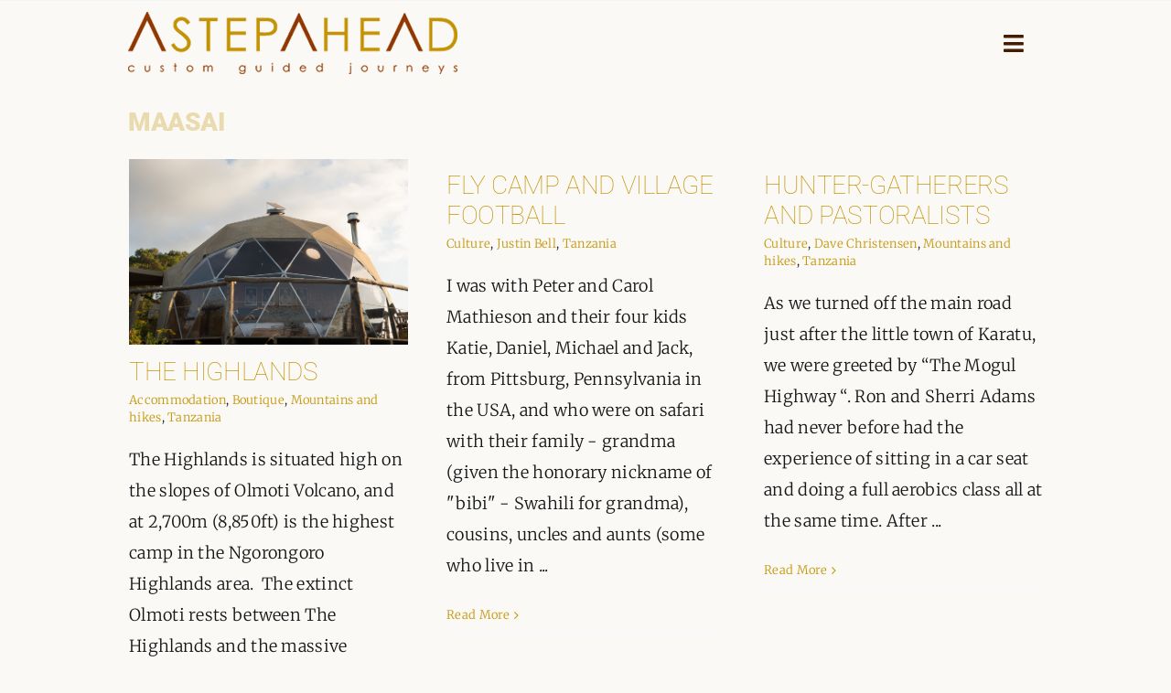

--- FILE ---
content_type: text/html; charset=UTF-8
request_url: https://www.astepahead.es/tag/maasai/
body_size: 16824
content:
<!DOCTYPE html>
<html class="avada-html-layout-wide avada-html-header-position-top avada-html-is-archive" lang="en-US" prefix="og: http://ogp.me/ns# fb: http://ogp.me/ns/fb#">
<head>
	<meta http-equiv="X-UA-Compatible" content="IE=edge" />
	<meta http-equiv="Content-Type" content="text/html; charset=utf-8"/>
	<meta name="viewport" content="width=device-width, initial-scale=1" />
	<meta name='robots' content='index, follow, max-image-preview:large, max-snippet:-1, max-video-preview:-1' />

	<!-- This site is optimized with the Yoast SEO plugin v26.3 - https://yoast.com/wordpress/plugins/seo/ -->
	<title>Maasai Archives - A Step Ahead</title>
	<link rel="canonical" href="https://www.astepahead.es/tag/maasai/" />
	<meta property="og:locale" content="en_US" />
	<meta property="og:type" content="article" />
	<meta property="og:title" content="Maasai Archives - A Step Ahead" />
	<meta property="og:url" content="https://www.astepahead.es/tag/maasai/" />
	<meta property="og:site_name" content="A Step Ahead" />
	<script type="application/ld+json" class="yoast-schema-graph">{"@context":"https://schema.org","@graph":[{"@type":"CollectionPage","@id":"https://www.astepahead.es/tag/maasai/","url":"https://www.astepahead.es/tag/maasai/","name":"Maasai Archives - A Step Ahead","isPartOf":{"@id":"https://www.astepahead.es/#website"},"primaryImageOfPage":{"@id":"https://www.astepahead.es/tag/maasai/#primaryimage"},"image":{"@id":"https://www.astepahead.es/tag/maasai/#primaryimage"},"thumbnailUrl":"https://www.astepahead.es/wp-content/uploads/2018/10/Highlands-5885.jpg","breadcrumb":{"@id":"https://www.astepahead.es/tag/maasai/#breadcrumb"},"inLanguage":"en-US"},{"@type":"ImageObject","inLanguage":"en-US","@id":"https://www.astepahead.es/tag/maasai/#primaryimage","url":"https://www.astepahead.es/wp-content/uploads/2018/10/Highlands-5885.jpg","contentUrl":"https://www.astepahead.es/wp-content/uploads/2018/10/Highlands-5885.jpg","width":640,"height":427},{"@type":"BreadcrumbList","@id":"https://www.astepahead.es/tag/maasai/#breadcrumb","itemListElement":[{"@type":"ListItem","position":1,"name":"Home","item":"https://www.astepahead.es/"},{"@type":"ListItem","position":2,"name":"Maasai"}]},{"@type":"WebSite","@id":"https://www.astepahead.es/#website","url":"https://www.astepahead.es/","name":"A Step Ahead","description":"Custom Guided Journeys in Africa and the Iberian Peninsula","potentialAction":[{"@type":"SearchAction","target":{"@type":"EntryPoint","urlTemplate":"https://www.astepahead.es/?s={search_term_string}"},"query-input":{"@type":"PropertyValueSpecification","valueRequired":true,"valueName":"search_term_string"}}],"inLanguage":"en-US"}]}</script>
	<!-- / Yoast SEO plugin. -->


<link rel="alternate" type="application/rss+xml" title="A Step Ahead &raquo; Feed" href="https://www.astepahead.es/feed/" />
<link rel="alternate" type="application/rss+xml" title="A Step Ahead &raquo; Comments Feed" href="https://www.astepahead.es/comments/feed/" />
					<link rel="shortcut icon" href="https://www.astepahead.es/wp-content/uploads/2014/05/favicon2.png" type="image/x-icon" />
		
		
		
				<link rel="alternate" type="application/rss+xml" title="A Step Ahead &raquo; Maasai Tag Feed" href="https://www.astepahead.es/tag/maasai/feed/" />
				
		<meta property="og:locale" content="en_US"/>
		<meta property="og:type" content="article"/>
		<meta property="og:site_name" content="A Step Ahead"/>
		<meta property="og:title" content="Maasai Archives - A Step Ahead"/>
				<meta property="og:url" content="https://www.astepahead.es/the-highlands/"/>
																				<meta property="og:image" content="https://www.astepahead.es/wp-content/uploads/2018/10/Highlands-5885.jpg"/>
		<meta property="og:image:width" content="640"/>
		<meta property="og:image:height" content="427"/>
		<meta property="og:image:type" content="image/jpeg"/>
				<style id='wp-img-auto-sizes-contain-inline-css' type='text/css'>
img:is([sizes=auto i],[sizes^="auto," i]){contain-intrinsic-size:3000px 1500px}
/*# sourceURL=wp-img-auto-sizes-contain-inline-css */
</style>
<link rel='stylesheet' id='formidable-css' href='https://www.astepahead.es/wp-content/plugins/formidable/css/formidableforms.css?ver=1110947' type='text/css' media='all' />
<style id='wp-emoji-styles-inline-css' type='text/css'>

	img.wp-smiley, img.emoji {
		display: inline !important;
		border: none !important;
		box-shadow: none !important;
		height: 1em !important;
		width: 1em !important;
		margin: 0 0.07em !important;
		vertical-align: -0.1em !important;
		background: none !important;
		padding: 0 !important;
	}
/*# sourceURL=wp-emoji-styles-inline-css */
</style>
<style id='wp-block-library-inline-css' type='text/css'>
:root{--wp-block-synced-color:#7a00df;--wp-block-synced-color--rgb:122,0,223;--wp-bound-block-color:var(--wp-block-synced-color);--wp-editor-canvas-background:#ddd;--wp-admin-theme-color:#007cba;--wp-admin-theme-color--rgb:0,124,186;--wp-admin-theme-color-darker-10:#006ba1;--wp-admin-theme-color-darker-10--rgb:0,107,160.5;--wp-admin-theme-color-darker-20:#005a87;--wp-admin-theme-color-darker-20--rgb:0,90,135;--wp-admin-border-width-focus:2px}@media (min-resolution:192dpi){:root{--wp-admin-border-width-focus:1.5px}}.wp-element-button{cursor:pointer}:root .has-very-light-gray-background-color{background-color:#eee}:root .has-very-dark-gray-background-color{background-color:#313131}:root .has-very-light-gray-color{color:#eee}:root .has-very-dark-gray-color{color:#313131}:root .has-vivid-green-cyan-to-vivid-cyan-blue-gradient-background{background:linear-gradient(135deg,#00d084,#0693e3)}:root .has-purple-crush-gradient-background{background:linear-gradient(135deg,#34e2e4,#4721fb 50%,#ab1dfe)}:root .has-hazy-dawn-gradient-background{background:linear-gradient(135deg,#faaca8,#dad0ec)}:root .has-subdued-olive-gradient-background{background:linear-gradient(135deg,#fafae1,#67a671)}:root .has-atomic-cream-gradient-background{background:linear-gradient(135deg,#fdd79a,#004a59)}:root .has-nightshade-gradient-background{background:linear-gradient(135deg,#330968,#31cdcf)}:root .has-midnight-gradient-background{background:linear-gradient(135deg,#020381,#2874fc)}:root{--wp--preset--font-size--normal:16px;--wp--preset--font-size--huge:42px}.has-regular-font-size{font-size:1em}.has-larger-font-size{font-size:2.625em}.has-normal-font-size{font-size:var(--wp--preset--font-size--normal)}.has-huge-font-size{font-size:var(--wp--preset--font-size--huge)}.has-text-align-center{text-align:center}.has-text-align-left{text-align:left}.has-text-align-right{text-align:right}.has-fit-text{white-space:nowrap!important}#end-resizable-editor-section{display:none}.aligncenter{clear:both}.items-justified-left{justify-content:flex-start}.items-justified-center{justify-content:center}.items-justified-right{justify-content:flex-end}.items-justified-space-between{justify-content:space-between}.screen-reader-text{border:0;clip-path:inset(50%);height:1px;margin:-1px;overflow:hidden;padding:0;position:absolute;width:1px;word-wrap:normal!important}.screen-reader-text:focus{background-color:#ddd;clip-path:none;color:#444;display:block;font-size:1em;height:auto;left:5px;line-height:normal;padding:15px 23px 14px;text-decoration:none;top:5px;width:auto;z-index:100000}html :where(.has-border-color){border-style:solid}html :where([style*=border-top-color]){border-top-style:solid}html :where([style*=border-right-color]){border-right-style:solid}html :where([style*=border-bottom-color]){border-bottom-style:solid}html :where([style*=border-left-color]){border-left-style:solid}html :where([style*=border-width]){border-style:solid}html :where([style*=border-top-width]){border-top-style:solid}html :where([style*=border-right-width]){border-right-style:solid}html :where([style*=border-bottom-width]){border-bottom-style:solid}html :where([style*=border-left-width]){border-left-style:solid}html :where(img[class*=wp-image-]){height:auto;max-width:100%}:where(figure){margin:0 0 1em}html :where(.is-position-sticky){--wp-admin--admin-bar--position-offset:var(--wp-admin--admin-bar--height,0px)}@media screen and (max-width:600px){html :where(.is-position-sticky){--wp-admin--admin-bar--position-offset:0px}}

/*# sourceURL=wp-block-library-inline-css */
</style><style id='global-styles-inline-css' type='text/css'>
:root{--wp--preset--aspect-ratio--square: 1;--wp--preset--aspect-ratio--4-3: 4/3;--wp--preset--aspect-ratio--3-4: 3/4;--wp--preset--aspect-ratio--3-2: 3/2;--wp--preset--aspect-ratio--2-3: 2/3;--wp--preset--aspect-ratio--16-9: 16/9;--wp--preset--aspect-ratio--9-16: 9/16;--wp--preset--color--black: #000000;--wp--preset--color--cyan-bluish-gray: #abb8c3;--wp--preset--color--white: #ffffff;--wp--preset--color--pale-pink: #f78da7;--wp--preset--color--vivid-red: #cf2e2e;--wp--preset--color--luminous-vivid-orange: #ff6900;--wp--preset--color--luminous-vivid-amber: #fcb900;--wp--preset--color--light-green-cyan: #7bdcb5;--wp--preset--color--vivid-green-cyan: #00d084;--wp--preset--color--pale-cyan-blue: #8ed1fc;--wp--preset--color--vivid-cyan-blue: #0693e3;--wp--preset--color--vivid-purple: #9b51e0;--wp--preset--color--awb-color-1: #ffffff;--wp--preset--color--awb-color-2: #f9f9fb;--wp--preset--color--awb-color-3: #faf9f6;--wp--preset--color--awb-color-4: #461c00;--wp--preset--color--awb-color-5: #c4950a;--wp--preset--color--awb-color-6: rgba(196,149,10,0.3);--wp--preset--color--awb-color-7: #212326;--wp--preset--color--awb-color-8: #141617;--wp--preset--gradient--vivid-cyan-blue-to-vivid-purple: linear-gradient(135deg,rgb(6,147,227) 0%,rgb(155,81,224) 100%);--wp--preset--gradient--light-green-cyan-to-vivid-green-cyan: linear-gradient(135deg,rgb(122,220,180) 0%,rgb(0,208,130) 100%);--wp--preset--gradient--luminous-vivid-amber-to-luminous-vivid-orange: linear-gradient(135deg,rgb(252,185,0) 0%,rgb(255,105,0) 100%);--wp--preset--gradient--luminous-vivid-orange-to-vivid-red: linear-gradient(135deg,rgb(255,105,0) 0%,rgb(207,46,46) 100%);--wp--preset--gradient--very-light-gray-to-cyan-bluish-gray: linear-gradient(135deg,rgb(238,238,238) 0%,rgb(169,184,195) 100%);--wp--preset--gradient--cool-to-warm-spectrum: linear-gradient(135deg,rgb(74,234,220) 0%,rgb(151,120,209) 20%,rgb(207,42,186) 40%,rgb(238,44,130) 60%,rgb(251,105,98) 80%,rgb(254,248,76) 100%);--wp--preset--gradient--blush-light-purple: linear-gradient(135deg,rgb(255,206,236) 0%,rgb(152,150,240) 100%);--wp--preset--gradient--blush-bordeaux: linear-gradient(135deg,rgb(254,205,165) 0%,rgb(254,45,45) 50%,rgb(107,0,62) 100%);--wp--preset--gradient--luminous-dusk: linear-gradient(135deg,rgb(255,203,112) 0%,rgb(199,81,192) 50%,rgb(65,88,208) 100%);--wp--preset--gradient--pale-ocean: linear-gradient(135deg,rgb(255,245,203) 0%,rgb(182,227,212) 50%,rgb(51,167,181) 100%);--wp--preset--gradient--electric-grass: linear-gradient(135deg,rgb(202,248,128) 0%,rgb(113,206,126) 100%);--wp--preset--gradient--midnight: linear-gradient(135deg,rgb(2,3,129) 0%,rgb(40,116,252) 100%);--wp--preset--font-size--small: 15px;--wp--preset--font-size--medium: 20px;--wp--preset--font-size--large: 30px;--wp--preset--font-size--x-large: 42px;--wp--preset--font-size--normal: 20px;--wp--preset--font-size--xlarge: 40px;--wp--preset--font-size--huge: 60px;--wp--preset--spacing--20: 0.44rem;--wp--preset--spacing--30: 0.67rem;--wp--preset--spacing--40: 1rem;--wp--preset--spacing--50: 1.5rem;--wp--preset--spacing--60: 2.25rem;--wp--preset--spacing--70: 3.38rem;--wp--preset--spacing--80: 5.06rem;--wp--preset--shadow--natural: 6px 6px 9px rgba(0, 0, 0, 0.2);--wp--preset--shadow--deep: 12px 12px 50px rgba(0, 0, 0, 0.4);--wp--preset--shadow--sharp: 6px 6px 0px rgba(0, 0, 0, 0.2);--wp--preset--shadow--outlined: 6px 6px 0px -3px rgb(255, 255, 255), 6px 6px rgb(0, 0, 0);--wp--preset--shadow--crisp: 6px 6px 0px rgb(0, 0, 0);}:where(.is-layout-flex){gap: 0.5em;}:where(.is-layout-grid){gap: 0.5em;}body .is-layout-flex{display: flex;}.is-layout-flex{flex-wrap: wrap;align-items: center;}.is-layout-flex > :is(*, div){margin: 0;}body .is-layout-grid{display: grid;}.is-layout-grid > :is(*, div){margin: 0;}:where(.wp-block-columns.is-layout-flex){gap: 2em;}:where(.wp-block-columns.is-layout-grid){gap: 2em;}:where(.wp-block-post-template.is-layout-flex){gap: 1.25em;}:where(.wp-block-post-template.is-layout-grid){gap: 1.25em;}.has-black-color{color: var(--wp--preset--color--black) !important;}.has-cyan-bluish-gray-color{color: var(--wp--preset--color--cyan-bluish-gray) !important;}.has-white-color{color: var(--wp--preset--color--white) !important;}.has-pale-pink-color{color: var(--wp--preset--color--pale-pink) !important;}.has-vivid-red-color{color: var(--wp--preset--color--vivid-red) !important;}.has-luminous-vivid-orange-color{color: var(--wp--preset--color--luminous-vivid-orange) !important;}.has-luminous-vivid-amber-color{color: var(--wp--preset--color--luminous-vivid-amber) !important;}.has-light-green-cyan-color{color: var(--wp--preset--color--light-green-cyan) !important;}.has-vivid-green-cyan-color{color: var(--wp--preset--color--vivid-green-cyan) !important;}.has-pale-cyan-blue-color{color: var(--wp--preset--color--pale-cyan-blue) !important;}.has-vivid-cyan-blue-color{color: var(--wp--preset--color--vivid-cyan-blue) !important;}.has-vivid-purple-color{color: var(--wp--preset--color--vivid-purple) !important;}.has-black-background-color{background-color: var(--wp--preset--color--black) !important;}.has-cyan-bluish-gray-background-color{background-color: var(--wp--preset--color--cyan-bluish-gray) !important;}.has-white-background-color{background-color: var(--wp--preset--color--white) !important;}.has-pale-pink-background-color{background-color: var(--wp--preset--color--pale-pink) !important;}.has-vivid-red-background-color{background-color: var(--wp--preset--color--vivid-red) !important;}.has-luminous-vivid-orange-background-color{background-color: var(--wp--preset--color--luminous-vivid-orange) !important;}.has-luminous-vivid-amber-background-color{background-color: var(--wp--preset--color--luminous-vivid-amber) !important;}.has-light-green-cyan-background-color{background-color: var(--wp--preset--color--light-green-cyan) !important;}.has-vivid-green-cyan-background-color{background-color: var(--wp--preset--color--vivid-green-cyan) !important;}.has-pale-cyan-blue-background-color{background-color: var(--wp--preset--color--pale-cyan-blue) !important;}.has-vivid-cyan-blue-background-color{background-color: var(--wp--preset--color--vivid-cyan-blue) !important;}.has-vivid-purple-background-color{background-color: var(--wp--preset--color--vivid-purple) !important;}.has-black-border-color{border-color: var(--wp--preset--color--black) !important;}.has-cyan-bluish-gray-border-color{border-color: var(--wp--preset--color--cyan-bluish-gray) !important;}.has-white-border-color{border-color: var(--wp--preset--color--white) !important;}.has-pale-pink-border-color{border-color: var(--wp--preset--color--pale-pink) !important;}.has-vivid-red-border-color{border-color: var(--wp--preset--color--vivid-red) !important;}.has-luminous-vivid-orange-border-color{border-color: var(--wp--preset--color--luminous-vivid-orange) !important;}.has-luminous-vivid-amber-border-color{border-color: var(--wp--preset--color--luminous-vivid-amber) !important;}.has-light-green-cyan-border-color{border-color: var(--wp--preset--color--light-green-cyan) !important;}.has-vivid-green-cyan-border-color{border-color: var(--wp--preset--color--vivid-green-cyan) !important;}.has-pale-cyan-blue-border-color{border-color: var(--wp--preset--color--pale-cyan-blue) !important;}.has-vivid-cyan-blue-border-color{border-color: var(--wp--preset--color--vivid-cyan-blue) !important;}.has-vivid-purple-border-color{border-color: var(--wp--preset--color--vivid-purple) !important;}.has-vivid-cyan-blue-to-vivid-purple-gradient-background{background: var(--wp--preset--gradient--vivid-cyan-blue-to-vivid-purple) !important;}.has-light-green-cyan-to-vivid-green-cyan-gradient-background{background: var(--wp--preset--gradient--light-green-cyan-to-vivid-green-cyan) !important;}.has-luminous-vivid-amber-to-luminous-vivid-orange-gradient-background{background: var(--wp--preset--gradient--luminous-vivid-amber-to-luminous-vivid-orange) !important;}.has-luminous-vivid-orange-to-vivid-red-gradient-background{background: var(--wp--preset--gradient--luminous-vivid-orange-to-vivid-red) !important;}.has-very-light-gray-to-cyan-bluish-gray-gradient-background{background: var(--wp--preset--gradient--very-light-gray-to-cyan-bluish-gray) !important;}.has-cool-to-warm-spectrum-gradient-background{background: var(--wp--preset--gradient--cool-to-warm-spectrum) !important;}.has-blush-light-purple-gradient-background{background: var(--wp--preset--gradient--blush-light-purple) !important;}.has-blush-bordeaux-gradient-background{background: var(--wp--preset--gradient--blush-bordeaux) !important;}.has-luminous-dusk-gradient-background{background: var(--wp--preset--gradient--luminous-dusk) !important;}.has-pale-ocean-gradient-background{background: var(--wp--preset--gradient--pale-ocean) !important;}.has-electric-grass-gradient-background{background: var(--wp--preset--gradient--electric-grass) !important;}.has-midnight-gradient-background{background: var(--wp--preset--gradient--midnight) !important;}.has-small-font-size{font-size: var(--wp--preset--font-size--small) !important;}.has-medium-font-size{font-size: var(--wp--preset--font-size--medium) !important;}.has-large-font-size{font-size: var(--wp--preset--font-size--large) !important;}.has-x-large-font-size{font-size: var(--wp--preset--font-size--x-large) !important;}
/*# sourceURL=global-styles-inline-css */
</style>

<style id='classic-theme-styles-inline-css' type='text/css'>
/*! This file is auto-generated */
.wp-block-button__link{color:#fff;background-color:#32373c;border-radius:9999px;box-shadow:none;text-decoration:none;padding:calc(.667em + 2px) calc(1.333em + 2px);font-size:1.125em}.wp-block-file__button{background:#32373c;color:#fff;text-decoration:none}
/*# sourceURL=/wp-includes/css/classic-themes.min.css */
</style>
<style id='wcw-inlinecss-inline-css' type='text/css'>
 .widget_wpcategorieswidget ul.children{display:none;} .widget_wp_categories_widget{background:#fff; position:relative;}.widget_wp_categories_widget h2,.widget_wpcategorieswidget h2{color:#4a5f6d;font-size:20px;font-weight:400;margin:0 0 25px;line-height:24px;text-transform:uppercase}.widget_wp_categories_widget ul li,.widget_wpcategorieswidget ul li{font-size: 16px; margin: 0px; border-bottom: 1px dashed #f0f0f0; position: relative; list-style-type: none; line-height: 35px;}.widget_wp_categories_widget ul li:last-child,.widget_wpcategorieswidget ul li:last-child{border:none;}.widget_wp_categories_widget ul li a,.widget_wpcategorieswidget ul li a{display:inline-block;color:#007acc;transition:all .5s ease;-webkit-transition:all .5s ease;-ms-transition:all .5s ease;-moz-transition:all .5s ease;text-decoration:none;}.widget_wp_categories_widget ul li a:hover,.widget_wp_categories_widget ul li.active-cat a,.widget_wp_categories_widget ul li.active-cat span.post-count,.widget_wpcategorieswidget ul li a:hover,.widget_wpcategorieswidget ul li.active-cat a,.widget_wpcategorieswidget ul li.active-cat span.post-count{color:#ee546c}.widget_wp_categories_widget ul li span.post-count,.widget_wpcategorieswidget ul li span.post-count{height: 30px; min-width: 35px; text-align: center; background: #fff; color: #605f5f; border-radius: 5px; box-shadow: inset 2px 1px 3px rgba(0, 122, 204,.1); top: 0px; float: right; margin-top: 2px;}li.cat-item.cat-have-child > span.post-count{float:inherit;}li.cat-item.cat-item-7.cat-have-child { background: #f8f9fa; }li.cat-item.cat-have-child > span.post-count:before { content: "("; }li.cat-item.cat-have-child > span.post-count:after { content: ")"; }.cat-have-child.open-m-menu ul.children li { border-top: 1px solid #d8d8d8;border-bottom:none;}li.cat-item.cat-have-child:after{ position: absolute; right: 8px; top: 8px; background-image: url([data-uri]); content: ""; width: 18px; height: 18px;transform: rotate(270deg);}ul.children li.cat-item.cat-have-child:after{content:"";background-image: none;}.cat-have-child ul.children {display: none; z-index: 9; width: auto; position: relative; margin: 0px; padding: 0px; margin-top: 0px; padding-top: 10px; padding-bottom: 10px; list-style: none; text-align: left; background:  #f8f9fa; padding-left: 5px;}.widget_wp_categories_widget ul li ul.children li,.widget_wpcategorieswidget ul li ul.children li { border-bottom: 1px solid #fff; padding-right: 5px; }.cat-have-child.open-m-menu ul.children{display:block;}li.cat-item.cat-have-child.open-m-menu:after{transform: rotate(0deg);}.widget_wp_categories_widget > li.product_cat,.widget_wpcategorieswidget > li.product_cat {list-style: none;}.widget_wp_categories_widget > ul,.widget_wpcategorieswidget > ul {padding: 0px;}.widget_wp_categories_widget > ul li ul ,.widget_wpcategorieswidget > ul li ul {padding-left: 15px;} .wcwpro-list{padding: 0 15px;}
/*# sourceURL=wcw-inlinecss-inline-css */
</style>
<link rel='stylesheet' id='child-style-css' href='https://www.astepahead.es/wp-content/themes/Avada-Child-Theme/style.css?ver=6.9' type='text/css' media='all' />
<link rel='stylesheet' id='fusion-dynamic-css-css' href='https://www.astepahead.es/wp-content/uploads/fusion-styles/ca4a89fa5e6c39aaa0468df428fbd383.min.css?ver=3.13.3' type='text/css' media='all' />
<script type="63edea371de46788e3e417b7-text/javascript" src="https://www.astepahead.es/wp-includes/js/jquery/jquery.min.js?ver=3.7.1" id="jquery-core-js"></script>
<script type="63edea371de46788e3e417b7-text/javascript" id="jquery-core-js-after">
/* <![CDATA[ */
jQuery(document).ready(function($){ jQuery('li.cat-item:has(ul.children)').addClass('cat-have-child'); jQuery('.cat-have-child').removeClass('open-m-menu');jQuery('li.cat-have-child > a').click(function(){window.location.href=jQuery(this).attr('href');return false;});jQuery('li.cat-have-child').click(function(){

		var li_parentdiv = jQuery(this).parent().parent().parent().attr('class');
			if(jQuery(this).hasClass('open-m-menu')){jQuery('.cat-have-child').removeClass('open-m-menu');}else{jQuery('.cat-have-child').removeClass('open-m-menu');jQuery(this).addClass('open-m-menu');}});});
//# sourceURL=jquery-core-js-after
/* ]]> */
</script>
<link rel="https://api.w.org/" href="https://www.astepahead.es/wp-json/" /><link rel="alternate" title="JSON" type="application/json" href="https://www.astepahead.es/wp-json/wp/v2/tags/93" /><link rel="EditURI" type="application/rsd+xml" title="RSD" href="https://www.astepahead.es/xmlrpc.php?rsd" />
<meta name="generator" content="WordPress 6.9" />
<script type="63edea371de46788e3e417b7-text/javascript">
	jQuery(document).ready(function(){
		jQuery('img[usemap]').rwdImageMaps();
	});
</script>
<style type="text/css">
	img[usemap] { max-width: 100%; height: auto; }
</style>
<script type="63edea371de46788e3e417b7-text/javascript">document.documentElement.className += " js";</script>
<style type="text/css" id="css-fb-visibility">@media screen and (max-width: 640px){.fusion-no-small-visibility{display:none !important;}body .sm-text-align-center{text-align:center !important;}body .sm-text-align-left{text-align:left !important;}body .sm-text-align-right{text-align:right !important;}body .sm-flex-align-center{justify-content:center !important;}body .sm-flex-align-flex-start{justify-content:flex-start !important;}body .sm-flex-align-flex-end{justify-content:flex-end !important;}body .sm-mx-auto{margin-left:auto !important;margin-right:auto !important;}body .sm-ml-auto{margin-left:auto !important;}body .sm-mr-auto{margin-right:auto !important;}body .fusion-absolute-position-small{position:absolute;top:auto;width:100%;}.awb-sticky.awb-sticky-small{ position: sticky; top: var(--awb-sticky-offset,0); }}@media screen and (min-width: 641px) and (max-width: 1200px){.fusion-no-medium-visibility{display:none !important;}body .md-text-align-center{text-align:center !important;}body .md-text-align-left{text-align:left !important;}body .md-text-align-right{text-align:right !important;}body .md-flex-align-center{justify-content:center !important;}body .md-flex-align-flex-start{justify-content:flex-start !important;}body .md-flex-align-flex-end{justify-content:flex-end !important;}body .md-mx-auto{margin-left:auto !important;margin-right:auto !important;}body .md-ml-auto{margin-left:auto !important;}body .md-mr-auto{margin-right:auto !important;}body .fusion-absolute-position-medium{position:absolute;top:auto;width:100%;}.awb-sticky.awb-sticky-medium{ position: sticky; top: var(--awb-sticky-offset,0); }}@media screen and (min-width: 1201px){.fusion-no-large-visibility{display:none !important;}body .lg-text-align-center{text-align:center !important;}body .lg-text-align-left{text-align:left !important;}body .lg-text-align-right{text-align:right !important;}body .lg-flex-align-center{justify-content:center !important;}body .lg-flex-align-flex-start{justify-content:flex-start !important;}body .lg-flex-align-flex-end{justify-content:flex-end !important;}body .lg-mx-auto{margin-left:auto !important;margin-right:auto !important;}body .lg-ml-auto{margin-left:auto !important;}body .lg-mr-auto{margin-right:auto !important;}body .fusion-absolute-position-large{position:absolute;top:auto;width:100%;}.awb-sticky.awb-sticky-large{ position: sticky; top: var(--awb-sticky-offset,0); }}</style>		<script type="63edea371de46788e3e417b7-text/javascript">
			var doc = document.documentElement;
			doc.setAttribute( 'data-useragent', navigator.userAgent );
		</script>
		
	</head>

<body class="archive tag tag-maasai tag-93 wp-theme-Avada wp-child-theme-Avada-Child-Theme fusion-image-hovers fusion-pagination-sizing fusion-button_type-flat fusion-button_span-no fusion-button_gradient-linear avada-image-rollover-circle-yes avada-image-rollover-no fusion-has-button-gradient fusion-body ltr fusion-sticky-header no-tablet-sticky-header no-mobile-sticky-header no-mobile-slidingbar no-mobile-totop fusion-disable-outline fusion-sub-menu-fade mobile-logo-pos-left layout-wide-mode avada-has-boxed-modal-shadow-none layout-scroll-offset-full avada-has-zero-margin-offset-top fusion-top-header menu-text-align-center mobile-menu-design-modern fusion-show-pagination-text fusion-header-layout-v1 avada-responsive avada-footer-fx-none avada-menu-highlight-style-bar fusion-search-form-clean fusion-main-menu-search-overlay fusion-avatar-circle avada-dropdown-styles avada-blog-layout-grid avada-blog-archive-layout-grid avada-header-shadow-no avada-menu-icon-position-left avada-has-megamenu-shadow avada-has-breadcrumb-mobile-hidden avada-has-titlebar-bar_and_content avada-header-border-color-full-transparent avada-has-pagination-width_height avada-flyout-menu-direction-fade avada-ec-views-v1" data-awb-post-id="10745">
		<a class="skip-link screen-reader-text" href="#content">Skip to content</a>

	<div id="boxed-wrapper">
		
		<div id="wrapper" class="fusion-wrapper">
			<div id="home" style="position:relative;top:-1px;"></div>
												<div class="fusion-tb-header"><div class="fusion-fullwidth fullwidth-box fusion-builder-row-1 fusion-flex-container has-pattern-background has-mask-background nonhundred-percent-fullwidth non-hundred-percent-height-scrolling fusion-no-small-visibility fusion-sticky-container fusion-custom-z-index" style="--awb-border-sizes-top:1px;--awb-border-sizes-bottom:0px;--awb-border-sizes-left:0px;--awb-border-sizes-right:0px;--awb-border-color:#f1f6f9;--awb-border-radius-top-left:0px;--awb-border-radius-top-right:0px;--awb-border-radius-bottom-right:0px;--awb-border-radius-bottom-left:0px;--awb-z-index:152;--awb-padding-top:12px;--awb-padding-right:30px;--awb-padding-bottom:12px;--awb-padding-left:30px;--awb-padding-top-small:20px;--awb-padding-bottom-small:20px;--awb-margin-top:0px;--awb-margin-bottom:0px;--awb-background-color:#faf9f6;--awb-flex-wrap:wrap;" data-transition-offset="0" data-sticky-offset="0" data-scroll-offset="0" data-sticky-small-visibility="1" data-sticky-medium-visibility="1" data-sticky-large-visibility="1" ><div class="fusion-builder-row fusion-row fusion-flex-align-items-stretch fusion-flex-content-wrap" style="max-width:1040px;margin-left: calc(-4% / 2 );margin-right: calc(-4% / 2 );"><div class="fusion-layout-column fusion_builder_column fusion-builder-column-0 fusion_builder_column_1_2 1_2 fusion-flex-column" style="--awb-bg-size:cover;--awb-width-large:50%;--awb-margin-top-large:0px;--awb-spacing-right-large:3.84%;--awb-margin-bottom-large:0px;--awb-spacing-left-large:3.84%;--awb-width-medium:50%;--awb-order-medium:0;--awb-spacing-right-medium:3.84%;--awb-spacing-left-medium:3.84%;--awb-width-small:50%;--awb-order-small:0;--awb-spacing-right-small:3.84%;--awb-spacing-left-small:3.84%;"><div class="fusion-column-wrapper fusion-column-has-shadow fusion-flex-justify-content-center fusion-content-layout-column"><div class="fusion-image-element " style="--awb-caption-overlay-color:#7bf249;--awb-caption-title-font-family:var(--h2_typography-font-family);--awb-caption-title-font-weight:var(--h2_typography-font-weight);--awb-caption-title-font-style:var(--h2_typography-font-style);--awb-caption-title-size:var(--h2_typography-font-size);--awb-caption-title-transform:var(--h2_typography-text-transform);--awb-caption-title-line-height:var(--h2_typography-line-height);--awb-caption-title-letter-spacing:var(--h2_typography-letter-spacing);"><span class=" fusion-imageframe imageframe-none imageframe-1 hover-type-none"><a class="fusion-no-lightbox" href="https://www.astepahead.es/" target="_self" aria-label="ASA-logo"><img decoding="async" width="360" height="68" alt="A Step Ahead" src="https://www.astepahead.es/wp-content/uploads/2024/01/ASA-logo.png" data-orig-src="https://www.astepahead.es/wp-content/uploads/2024/01/ASA-logo.png" class="lazyload img-responsive wp-image-12270" srcset="data:image/svg+xml,%3Csvg%20xmlns%3D%27http%3A%2F%2Fwww.w3.org%2F2000%2Fsvg%27%20width%3D%27360%27%20height%3D%2768%27%20viewBox%3D%270%200%20360%2068%27%3E%3Crect%20width%3D%27360%27%20height%3D%2768%27%20fill-opacity%3D%220%22%2F%3E%3C%2Fsvg%3E" data-srcset="https://www.astepahead.es/wp-content/uploads/2024/01/ASA-logo-200x38.png 200w, https://www.astepahead.es/wp-content/uploads/2024/01/ASA-logo.png 360w" data-sizes="auto" data-orig-sizes="(max-width: 640px) 100vw, 360px" /></a></span></div></div></div><div class="fusion-layout-column fusion_builder_column fusion-builder-column-1 fusion_builder_column_1_2 1_2 fusion-flex-column" style="--awb-bg-size:cover;--awb-width-large:50%;--awb-margin-top-large:0px;--awb-spacing-right-large:3.84%;--awb-margin-bottom-large:0px;--awb-spacing-left-large:3.84%;--awb-width-medium:50%;--awb-order-medium:0;--awb-spacing-right-medium:3.84%;--awb-spacing-left-medium:3.84%;--awb-width-small:50%;--awb-order-small:0;--awb-spacing-right-small:3.84%;--awb-spacing-left-small:3.84%;"><div class="fusion-column-wrapper fusion-column-has-shadow fusion-flex-justify-content-center fusion-content-layout-column"><nav class="awb-menu awb-menu_row awb-menu_em-hover mobile-mode-collapse-to-button awb-menu_icons-left awb-menu_dc-yes mobile-trigger-fullwidth-off awb-menu_mobile-toggle awb-menu_indent-left mobile-size-column-absolute loading mega-menu-loading awb-menu_desktop awb-menu_dropdown awb-menu_expand-right awb-menu_transition-opacity" style="--awb-line-height:var(--awb-typography3-line-height);--awb-text-transform:uppercase;--awb-min-height:100px;--awb-gap:50px;--awb-justify-content:flex-end;--awb-border-color:var(--awb-color4);--awb-color:#000000;--awb-letter-spacing:var(--awb-typography3-letter-spacing);--awb-active-color:var(--awb-color4);--awb-active-bg:var(--awb-color6);--awb-active-border-color:var(--awb-color6);--awb-submenu-color:#000000;--awb-submenu-bg:#ffffff;--awb-submenu-sep-color:rgba(0,0,0,0);--awb-submenu-border-radius-top-left:0px;--awb-submenu-border-radius-top-right:0px;--awb-submenu-border-radius-bottom-right:6px;--awb-submenu-border-radius-bottom-left:6px;--awb-submenu-active-bg:var(--awb-color6);--awb-submenu-active-color:#000000;--awb-submenu-font-size:13px;--awb-submenu-text-transform:none;--awb-icons-color:#000000;--awb-icons-hover-color:var(--awb-color6);--awb-main-justify-content:flex-start;--awb-mobile-nav-button-align-hor:flex-end;--awb-mobile-color:var(--awb-color4);--awb-mobile-nav-items-height:55;--awb-mobile-active-bg:var(--awb-color6);--awb-mobile-active-color:var(--awb-color7);--awb-mobile-trigger-font-size:25px;--awb-mobile-trigger-color:var(--awb-color4);--awb-mobile-trigger-background-color:rgba(255,255,255,0);--awb-mobile-nav-trigger-bottom-margin:20px;--awb-mobile-text-transform:uppercase;--awb-mobile-sep-color:#ffffff;--awb-mobile-justify:flex-start;--awb-mobile-caret-left:auto;--awb-mobile-caret-right:0;--awb-box-shadow:0px 3px 10px 0px rgba(0,0,0,0.03);;--awb-fusion-font-family-typography:&quot;Poppins&quot;;--awb-fusion-font-style-typography:normal;--awb-fusion-font-weight-typography:400;--awb-fusion-font-family-submenu-typography:inherit;--awb-fusion-font-style-submenu-typography:normal;--awb-fusion-font-weight-submenu-typography:400;--awb-fusion-font-family-mobile-typography:&quot;Roboto&quot;;--awb-fusion-font-style-mobile-typography:normal;--awb-fusion-font-weight-mobile-typography:300;" aria-label="Main" data-breakpoint="10000" data-count="0" data-transition-type="left" data-transition-time="300" data-expand="right"><button type="button" class="awb-menu__m-toggle awb-menu__m-toggle_no-text" aria-expanded="false" aria-controls="menu-main"><span class="awb-menu__m-toggle-inner"><span class="collapsed-nav-text"><span class="screen-reader-text">Toggle Navigation</span></span><span class="awb-menu__m-collapse-icon awb-menu__m-collapse-icon_no-text"><span class="awb-menu__m-collapse-icon-open awb-menu__m-collapse-icon-open_no-text fa-bars fas"></span><span class="awb-menu__m-collapse-icon-close awb-menu__m-collapse-icon-close_no-text fa-times fas"></span></span></span></button><ul id="menu-main" class="fusion-menu awb-menu__main-ul awb-menu__main-ul_row"><li  id="menu-item-12302"  class="menu-item menu-item-type-post_type menu-item-object-page menu-item-home menu-item-12302 awb-menu__li awb-menu__main-li awb-menu__main-li_regular"  data-item-id="12302"><span class="awb-menu__main-background-default awb-menu__main-background-default_left"></span><span class="awb-menu__main-background-active awb-menu__main-background-active_left"></span><a  href="https://www.astepahead.es/" class="awb-menu__main-a awb-menu__main-a_regular"><span class="menu-text">Home</span></a></li><li  id="menu-item-12360"  class="menu-item menu-item-type-post_type menu-item-object-page menu-item-12360 awb-menu__li awb-menu__main-li awb-menu__main-li_regular"  data-item-id="12360"><span class="awb-menu__main-background-default awb-menu__main-background-default_left"></span><span class="awb-menu__main-background-active awb-menu__main-background-active_left"></span><a  href="https://www.astepahead.es/why-us/" class="awb-menu__main-a awb-menu__main-a_regular"><span class="menu-text">Why A Step Ahead</span></a></li><li  id="menu-item-12359"  class="menu-item menu-item-type-post_type menu-item-object-page menu-item-12359 awb-menu__li awb-menu__main-li awb-menu__main-li_regular"  data-item-id="12359"><span class="awb-menu__main-background-default awb-menu__main-background-default_left"></span><span class="awb-menu__main-background-active awb-menu__main-background-active_left"></span><a  href="https://www.astepahead.es/our-team/" class="awb-menu__main-a awb-menu__main-a_regular"><span class="menu-text">Guides and Team</span></a></li><li  id="menu-item-12408"  class="menu-item menu-item-type-post_type menu-item-object-page menu-item-has-children menu-item-12408 awb-menu__li awb-menu__main-li awb-menu__main-li_regular"  data-item-id="12408"><span class="awb-menu__main-background-default awb-menu__main-background-default_left"></span><span class="awb-menu__main-background-active awb-menu__main-background-active_left"></span><a  href="https://www.astepahead.es/accommodation/" class="awb-menu__main-a awb-menu__main-a_regular"><span class="menu-text">Accommodation</span><span class="awb-menu__open-nav-submenu-hover"></span></a><button type="button" aria-label="Open submenu of Accommodation" aria-expanded="false" class="awb-menu__open-nav-submenu_mobile awb-menu__open-nav-submenu_main"></button><ul class="awb-menu__sub-ul awb-menu__sub-ul_main"><li  id="menu-item-12407"  class="menu-item menu-item-type-post_type menu-item-object-page menu-item-has-children menu-item-12407 awb-menu__li awb-menu__sub-li" ><a  href="https://www.astepahead.es/boutique/" class="awb-menu__sub-a"><span>Boutique Accommodation</span><span class="awb-menu__open-nav-submenu-hover"></span></a><button type="button" aria-label="Open submenu of Boutique Accommodation" aria-expanded="false" class="awb-menu__open-nav-submenu_mobile awb-menu__open-nav-submenu_sub"></button><ul class="awb-menu__sub-ul awb-menu__sub-ul_grand"><li  id="menu-item-13800"  class="menu-item menu-item-type-post_type menu-item-object-page menu-item-13800 awb-menu__li awb-menu__sub-li" ><a  title="European boutique hotels and B&#038;B" href="https://www.astepahead.es/boutique-hotels/" class="awb-menu__sub-a"><span>Boutique Hotels and B&#038;B</span></a></li><li  id="menu-item-13798"  class="menu-item menu-item-type-post_type menu-item-object-page menu-item-13798 awb-menu__li awb-menu__sub-li" ><a  title="Seasonal bush camps" href="https://www.astepahead.es/seasonal-bush-camps/" class="awb-menu__sub-a"><span>Bush Camps</span></a></li><li  id="menu-item-13797"  class="menu-item menu-item-type-post_type menu-item-object-page menu-item-13797 awb-menu__li awb-menu__sub-li" ><a  title="Seasonal migration camps" href="https://www.astepahead.es/seasonal-migration-camps/" class="awb-menu__sub-a"><span>Migration Camps</span></a></li><li  id="menu-item-13799"  class="menu-item menu-item-type-post_type menu-item-object-page menu-item-13799 awb-menu__li awb-menu__sub-li" ><a  title="Permanent camps and lodges" href="https://www.astepahead.es/permanent-camps/" class="awb-menu__sub-a"><span>Permanent Camps</span></a></li></ul></li><li  id="menu-item-12406"  class="menu-item menu-item-type-post_type menu-item-object-page menu-item-12406 awb-menu__li awb-menu__sub-li" ><a  title="Luxury lodges and camps" href="https://www.astepahead.es/luxury/" class="awb-menu__sub-a"><span>Luxury Accommodation</span></a></li><li  id="menu-item-12405"  class="menu-item menu-item-type-post_type menu-item-object-page menu-item-has-children menu-item-12405 awb-menu__li awb-menu__sub-li" ><a  href="https://www.astepahead.es/adventurous/" class="awb-menu__sub-a"><span>Adventurous Accommodation</span><span class="awb-menu__open-nav-submenu-hover"></span></a><button type="button" aria-label="Open submenu of Adventurous Accommodation" aria-expanded="false" class="awb-menu__open-nav-submenu_mobile awb-menu__open-nav-submenu_sub"></button><ul class="awb-menu__sub-ul awb-menu__sub-ul_grand"><li  id="menu-item-13796"  class="menu-item menu-item-type-post_type menu-item-object-page menu-item-13796 awb-menu__li awb-menu__sub-li" ><a  href="https://www.astepahead.es/fly-camps/" class="awb-menu__sub-a"><span>Fly Camps</span></a></li><li  id="menu-item-13795"  class="menu-item menu-item-type-post_type menu-item-object-page menu-item-13795 awb-menu__li awb-menu__sub-li" ><a  href="https://www.astepahead.es/lightweight-camps/" class="awb-menu__sub-a"><span>Lightweight Camps</span></a></li><li  id="menu-item-13794"  class="menu-item menu-item-type-post_type menu-item-object-page menu-item-13794 awb-menu__li awb-menu__sub-li" ><a  href="https://www.astepahead.es/mountain-camps/" class="awb-menu__sub-a"><span>Mountain Camps</span></a></li></ul></li></ul></li><li  id="menu-item-12409"  class="menu-item menu-item-type-post_type menu-item-object-page menu-item-has-children menu-item-12409 awb-menu__li awb-menu__main-li awb-menu__main-li_regular"  data-item-id="12409"><span class="awb-menu__main-background-default awb-menu__main-background-default_left"></span><span class="awb-menu__main-background-active awb-menu__main-background-active_left"></span><a  href="https://www.astepahead.es/destinations/" class="awb-menu__main-a awb-menu__main-a_regular"><span class="menu-text">Destinations</span><span class="awb-menu__open-nav-submenu-hover"></span></a><button type="button" aria-label="Open submenu of Destinations" aria-expanded="false" class="awb-menu__open-nav-submenu_mobile awb-menu__open-nav-submenu_main"></button><ul class="awb-menu__sub-ul awb-menu__sub-ul_main"><li  id="menu-item-12694"  class="menu-item menu-item-type-post_type menu-item-object-page menu-item-has-children menu-item-12694 awb-menu__li awb-menu__sub-li" ><a  href="https://www.astepahead.es/african-safaris/" class="awb-menu__sub-a"><span>African Safaris</span><span class="awb-menu__open-nav-submenu-hover"></span></a><button type="button" aria-label="Open submenu of African Safaris" aria-expanded="false" class="awb-menu__open-nav-submenu_mobile awb-menu__open-nav-submenu_sub"></button><ul class="awb-menu__sub-ul awb-menu__sub-ul_grand"><li  id="menu-item-13801"  class="menu-item menu-item-type-post_type menu-item-object-page menu-item-13801 awb-menu__li awb-menu__sub-li" ><a  href="https://www.astepahead.es/botswana/" class="awb-menu__sub-a"><span>Botswana</span></a></li><li  id="menu-item-13802"  class="menu-item menu-item-type-post_type menu-item-object-page menu-item-13802 awb-menu__li awb-menu__sub-li" ><a  href="https://www.astepahead.es/ethiopia/" class="awb-menu__sub-a"><span>Ethiopia</span></a></li><li  id="menu-item-13814"  class="menu-item menu-item-type-post_type menu-item-object-page menu-item-13814 awb-menu__li awb-menu__sub-li" ><a  href="https://www.astepahead.es/mozambique/" class="awb-menu__sub-a"><span>Mozambique</span></a></li><li  id="menu-item-13815"  class="menu-item menu-item-type-post_type menu-item-object-page menu-item-13815 awb-menu__li awb-menu__sub-li" ><a  href="https://www.astepahead.es/namibia/" class="awb-menu__sub-a"><span>Namibia</span></a></li><li  id="menu-item-13803"  class="menu-item menu-item-type-post_type menu-item-object-page menu-item-13803 awb-menu__li awb-menu__sub-li" ><a  href="https://www.astepahead.es/kenya/" class="awb-menu__sub-a"><span>Kenya</span></a></li><li  id="menu-item-13805"  class="menu-item menu-item-type-post_type menu-item-object-page menu-item-13805 awb-menu__li awb-menu__sub-li" ><a  href="https://www.astepahead.es/south-africa/" class="awb-menu__sub-a"><span>South Africa</span></a></li><li  id="menu-item-13806"  class="menu-item menu-item-type-post_type menu-item-object-page menu-item-13806 awb-menu__li awb-menu__sub-li" ><a  href="https://www.astepahead.es/tanzania/" class="awb-menu__sub-a"><span>Tanzania</span></a></li><li  id="menu-item-13810"  class="menu-item menu-item-type-post_type menu-item-object-page menu-item-13810 awb-menu__li awb-menu__sub-li" ><a  href="https://www.astepahead.es/uganda/" class="awb-menu__sub-a"><span>Uganda</span></a></li><li  id="menu-item-13812"  class="menu-item menu-item-type-post_type menu-item-object-page menu-item-13812 awb-menu__li awb-menu__sub-li" ><a  href="https://www.astepahead.es/zambia/" class="awb-menu__sub-a"><span>Zambia</span></a></li><li  id="menu-item-13813"  class="menu-item menu-item-type-post_type menu-item-object-page menu-item-13813 awb-menu__li awb-menu__sub-li" ><a  href="https://www.astepahead.es/zimbabwe/" class="awb-menu__sub-a"><span>Zimbabwe</span></a></li><li  id="menu-item-13811"  class="menu-item menu-item-type-post_type menu-item-object-page menu-item-13811 awb-menu__li awb-menu__sub-li" ><a  title="Victoria Falls Zambia and Zimbabwe" href="https://www.astepahead.es/victoria-falls/" class="awb-menu__sub-a"><span>Victoria Falls</span></a></li></ul></li><li  id="menu-item-12695"  class="menu-item menu-item-type-post_type menu-item-object-page menu-item-12695 awb-menu__li awb-menu__sub-li" ><a  href="https://www.astepahead.es/kilimanjaro-climbs/" class="awb-menu__sub-a"><span>Kilimanjaro Climbs</span></a></li><li  id="menu-item-12696"  class="menu-item menu-item-type-post_type menu-item-object-page menu-item-has-children menu-item-12696 awb-menu__li awb-menu__sub-li" ><a  title="Journeys in Iberia and sw France" href="https://www.astepahead.es/european-journeys/" class="awb-menu__sub-a"><span>European Journeys</span><span class="awb-menu__open-nav-submenu-hover"></span></a><button type="button" aria-label="Open submenu of European Journeys" aria-expanded="false" class="awb-menu__open-nav-submenu_mobile awb-menu__open-nav-submenu_sub"></button><ul class="awb-menu__sub-ul awb-menu__sub-ul_grand"><li  id="menu-item-14444"  class="menu-item menu-item-type-post_type menu-item-object-page menu-item-14444 awb-menu__li awb-menu__sub-li" ><a  href="https://www.astepahead.es/andalucia-and-portugal/" class="awb-menu__sub-a"><span>Andalucia and Portugal</span></a></li><li  id="menu-item-13807"  class="menu-item menu-item-type-post_type menu-item-object-page menu-item-13807 awb-menu__li awb-menu__sub-li" ><a  title="Basque, La Rioja and the western Pyrenees" href="https://www.astepahead.es/western-pyrenees/" class="awb-menu__sub-a"><span>Basque and Rioja</span></a></li><li  id="menu-item-13804"  class="menu-item menu-item-type-post_type menu-item-object-page menu-item-13804 awb-menu__li awb-menu__sub-li" ><a  title="Barcelona, Tarragona and Teruel" href="https://www.astepahead.es/catalonia-28/" class="awb-menu__sub-a"><span>Catalonia</span></a></li><li  id="menu-item-13808"  class="menu-item menu-item-type-post_type menu-item-object-page menu-item-13808 awb-menu__li awb-menu__sub-li" ><a  title="Aragonese Pyrenees" href="https://www.astepahead.es/central-pyrenees/" class="awb-menu__sub-a"><span>Central Pyrenees</span></a></li><li  id="menu-item-13809"  class="menu-item menu-item-type-post_type menu-item-object-page menu-item-13809 awb-menu__li awb-menu__sub-li" ><a  href="https://www.astepahead.es/st-james-way/" class="awb-menu__sub-a"><span>The St James’ Way</span></a></li></ul></li></ul></li><li  id="menu-item-12410"  class="menu-item menu-item-type-post_type menu-item-object-page menu-item-has-children menu-item-12410 awb-menu__li awb-menu__main-li awb-menu__main-li_regular"  data-item-id="12410"><span class="awb-menu__main-background-default awb-menu__main-background-default_left"></span><span class="awb-menu__main-background-active awb-menu__main-background-active_left"></span><a  href="https://www.astepahead.es/custom-guided-journeys/" class="awb-menu__main-a awb-menu__main-a_regular"><span class="menu-text">Planning Your Journey</span><span class="awb-menu__open-nav-submenu-hover"></span></a><button type="button" aria-label="Open submenu of Planning Your Journey" aria-expanded="false" class="awb-menu__open-nav-submenu_mobile awb-menu__open-nav-submenu_main"></button><ul class="awb-menu__sub-ul awb-menu__sub-ul_main"><li  id="menu-item-12419"  class="menu-item menu-item-type-post_type menu-item-object-page menu-item-12419 awb-menu__li awb-menu__sub-li" ><a  href="https://www.astepahead.es/custom-guided-journeys/" class="awb-menu__sub-a"><span>Planning Your Journey</span></a></li><li  id="menu-item-12413"  class="menu-item menu-item-type-post_type menu-item-object-page menu-item-12413 awb-menu__li awb-menu__sub-li" ><a  title="Premier and Classic styles" href="https://www.astepahead.es/custom-guided-journeys/safari-guide-style/" class="awb-menu__sub-a"><span>Guiding Style</span></a></li><li  id="menu-item-12412"  class="menu-item menu-item-type-post_type menu-item-object-page menu-item-12412 awb-menu__li awb-menu__sub-li" ><a  href="https://www.astepahead.es/custom-guided-journeys/bookings-procedure/" class="awb-menu__sub-a"><span>Bookings procedure</span></a></li><li  id="menu-item-12415"  class="menu-item menu-item-type-post_type menu-item-object-page menu-item-12415 awb-menu__li awb-menu__sub-li" ><a  href="https://www.astepahead.es/custom-guided-journeys/costs/" class="awb-menu__sub-a"><span>Costs</span></a></li><li  id="menu-item-12418"  class="menu-item menu-item-type-post_type menu-item-object-page menu-item-12418 awb-menu__li awb-menu__sub-li" ><a  href="https://www.astepahead.es/resources/" class="awb-menu__sub-a"><span>Resources</span></a></li><li  id="menu-item-12416"  class="menu-item menu-item-type-post_type menu-item-object-page menu-item-12416 awb-menu__li awb-menu__sub-li" ><a  href="https://www.astepahead.es/custom-guided-journeys/faq/" class="awb-menu__sub-a"><span>FAQ</span></a></li></ul></li><li  id="menu-item-12597"  class="menu-item menu-item-type-post_type menu-item-object-page menu-item-12597 awb-menu__li awb-menu__main-li awb-menu__main-li_regular"  data-item-id="12597"><span class="awb-menu__main-background-default awb-menu__main-background-default_left"></span><span class="awb-menu__main-background-active awb-menu__main-background-active_left"></span><a  href="https://www.astepahead.es/organisations-we-support/" class="awb-menu__main-a awb-menu__main-a_regular"><span class="menu-text">Organisations We Support</span></a></li><li  id="menu-item-12388"  class="menu-item menu-item-type-post_type menu-item-object-page menu-item-12388 awb-menu__li awb-menu__main-li awb-menu__main-li_regular"  data-item-id="12388"><span class="awb-menu__main-background-default awb-menu__main-background-default_left"></span><span class="awb-menu__main-background-active awb-menu__main-background-active_left"></span><a  href="https://www.astepahead.es/blog/" class="awb-menu__main-a awb-menu__main-a_regular"><span class="menu-text">Blog</span></a></li><li  id="menu-item-12417"  class="menu-item menu-item-type-post_type menu-item-object-page menu-item-12417 awb-menu__li awb-menu__main-li awb-menu__main-li_regular"  data-item-id="12417"><span class="awb-menu__main-background-default awb-menu__main-background-default_left"></span><span class="awb-menu__main-background-active awb-menu__main-background-active_left"></span><a  href="https://www.astepahead.es/contact/" class="awb-menu__main-a awb-menu__main-a_regular"><span class="menu-text">Contact</span></a></li></ul></nav></div></div></div></div><div class="fusion-fullwidth fullwidth-box fusion-builder-row-2 fusion-flex-container has-pattern-background has-mask-background nonhundred-percent-fullwidth non-hundred-percent-height-scrolling fusion-no-medium-visibility fusion-no-large-visibility fusion-sticky-container fusion-custom-z-index" style="--awb-border-sizes-top:1px;--awb-border-sizes-bottom:0px;--awb-border-sizes-left:0px;--awb-border-sizes-right:0px;--awb-border-color:#f1f6f9;--awb-border-radius-top-left:0px;--awb-border-radius-top-right:0px;--awb-border-radius-bottom-right:0px;--awb-border-radius-bottom-left:0px;--awb-z-index:152;--awb-padding-top:12px;--awb-padding-right:30px;--awb-padding-bottom:12px;--awb-padding-left:30px;--awb-padding-top-small:20px;--awb-padding-bottom-small:20px;--awb-margin-top:0px;--awb-margin-bottom:0px;--awb-background-color:#faf9f6;--awb-flex-wrap:wrap;" data-transition-offset="0" data-sticky-offset="0" data-scroll-offset="0" data-sticky-small-visibility="1" data-sticky-medium-visibility="1" data-sticky-large-visibility="1" ><div class="fusion-builder-row fusion-row fusion-flex-align-items-stretch fusion-flex-content-wrap" style="max-width:1040px;margin-left: calc(-4% / 2 );margin-right: calc(-4% / 2 );"><div class="fusion-layout-column fusion_builder_column fusion-builder-column-2 fusion_builder_column_1_2 1_2 fusion-flex-column" style="--awb-bg-size:cover;--awb-width-large:50%;--awb-margin-top-large:0px;--awb-spacing-right-large:3.84%;--awb-margin-bottom-large:0px;--awb-spacing-left-large:3.84%;--awb-width-medium:50%;--awb-order-medium:0;--awb-spacing-right-medium:3.84%;--awb-spacing-left-medium:3.84%;--awb-width-small:50%;--awb-order-small:0;--awb-spacing-right-small:3.84%;--awb-spacing-left-small:3.84%;"><div class="fusion-column-wrapper fusion-column-has-shadow fusion-flex-justify-content-center fusion-content-layout-column"><div class="fusion-image-element " style="--awb-caption-overlay-color:#7bf249;--awb-caption-title-font-family:var(--h2_typography-font-family);--awb-caption-title-font-weight:var(--h2_typography-font-weight);--awb-caption-title-font-style:var(--h2_typography-font-style);--awb-caption-title-size:var(--h2_typography-font-size);--awb-caption-title-transform:var(--h2_typography-text-transform);--awb-caption-title-line-height:var(--h2_typography-line-height);--awb-caption-title-letter-spacing:var(--h2_typography-letter-spacing);"><span class=" fusion-imageframe imageframe-none imageframe-2 hover-type-none"><a class="fusion-no-lightbox" href="https://www.astepahead.es/" target="_self" aria-label="ASA-logo"><img decoding="async" width="360" height="68" alt="A Step Ahead" src="https://www.astepahead.es/wp-content/uploads/2024/01/ASA-logo.png" data-orig-src="https://www.astepahead.es/wp-content/uploads/2024/01/ASA-logo.png" class="lazyload img-responsive wp-image-12270" srcset="data:image/svg+xml,%3Csvg%20xmlns%3D%27http%3A%2F%2Fwww.w3.org%2F2000%2Fsvg%27%20width%3D%27360%27%20height%3D%2768%27%20viewBox%3D%270%200%20360%2068%27%3E%3Crect%20width%3D%27360%27%20height%3D%2768%27%20fill-opacity%3D%220%22%2F%3E%3C%2Fsvg%3E" data-srcset="https://www.astepahead.es/wp-content/uploads/2024/01/ASA-logo-200x38.png 200w, https://www.astepahead.es/wp-content/uploads/2024/01/ASA-logo.png 360w" data-sizes="auto" data-orig-sizes="(max-width: 640px) 100vw, 360px" /></a></span></div></div></div><div class="fusion-layout-column fusion_builder_column fusion-builder-column-3 fusion_builder_column_1_2 1_2 fusion-flex-column" style="--awb-bg-size:cover;--awb-width-large:50%;--awb-margin-top-large:0px;--awb-spacing-right-large:3.84%;--awb-margin-bottom-large:0px;--awb-spacing-left-large:3.84%;--awb-width-medium:50%;--awb-order-medium:0;--awb-spacing-right-medium:3.84%;--awb-spacing-left-medium:3.84%;--awb-width-small:50%;--awb-order-small:0;--awb-spacing-right-small:3.84%;--awb-spacing-left-small:3.84%;"><div class="fusion-column-wrapper fusion-column-has-shadow fusion-flex-justify-content-center fusion-content-layout-column"><nav class="awb-menu awb-menu_row awb-menu_em-hover mobile-mode-collapse-to-button awb-menu_icons-left awb-menu_dc-yes mobile-trigger-fullwidth-off awb-menu_mobile-accordion awb-menu_indent-left mobile-size-full-absolute loading mega-menu-loading awb-menu_desktop awb-menu_dropdown awb-menu_expand-right awb-menu_transition-opacity" style="--awb-line-height:var(--awb-typography3-line-height);--awb-text-transform:uppercase;--awb-min-height:100px;--awb-gap:50px;--awb-justify-content:flex-end;--awb-border-color:var(--awb-color4);--awb-color:#000000;--awb-letter-spacing:var(--awb-typography3-letter-spacing);--awb-active-color:var(--awb-color4);--awb-active-bg:var(--awb-color6);--awb-active-border-color:var(--awb-color6);--awb-submenu-color:#000000;--awb-submenu-bg:#ffffff;--awb-submenu-sep-color:rgba(0,0,0,0);--awb-submenu-border-radius-top-left:0px;--awb-submenu-border-radius-top-right:0px;--awb-submenu-border-radius-bottom-right:6px;--awb-submenu-border-radius-bottom-left:6px;--awb-submenu-active-bg:var(--awb-color6);--awb-submenu-active-color:#000000;--awb-submenu-font-size:13px;--awb-submenu-text-transform:none;--awb-icons-color:#000000;--awb-icons-hover-color:var(--awb-color6);--awb-main-justify-content:flex-start;--awb-mobile-nav-button-align-hor:flex-end;--awb-mobile-color:var(--awb-color4);--awb-mobile-nav-items-height:55;--awb-mobile-active-bg:var(--awb-color6);--awb-mobile-active-color:var(--awb-color7);--awb-mobile-trigger-font-size:25px;--awb-mobile-trigger-color:var(--awb-color4);--awb-mobile-trigger-background-color:rgba(255,255,255,0);--awb-mobile-nav-trigger-bottom-margin:20px;--awb-mobile-text-transform:uppercase;--awb-mobile-sep-color:#ffffff;--awb-mobile-justify:flex-start;--awb-mobile-caret-left:auto;--awb-mobile-caret-right:0;--awb-box-shadow:0px 3px 10px 0px rgba(0,0,0,0.03);;--awb-fusion-font-family-typography:&quot;Roboto&quot;;--awb-fusion-font-style-typography:normal;--awb-fusion-font-weight-typography:400;--awb-fusion-font-family-submenu-typography:inherit;--awb-fusion-font-style-submenu-typography:normal;--awb-fusion-font-weight-submenu-typography:400;--awb-fusion-font-family-mobile-typography:&quot;Roboto&quot;;--awb-fusion-font-style-mobile-typography:normal;--awb-fusion-font-weight-mobile-typography:300;" aria-label="Main" data-breakpoint="10000" data-count="1" data-transition-type="left" data-transition-time="300" data-expand="right"><button type="button" class="awb-menu__m-toggle awb-menu__m-toggle_no-text" aria-expanded="false" aria-controls="menu-main"><span class="awb-menu__m-toggle-inner"><span class="collapsed-nav-text"><span class="screen-reader-text">Toggle Navigation</span></span><span class="awb-menu__m-collapse-icon awb-menu__m-collapse-icon_no-text"><span class="awb-menu__m-collapse-icon-open awb-menu__m-collapse-icon-open_no-text fa-bars fas"></span><span class="awb-menu__m-collapse-icon-close awb-menu__m-collapse-icon-close_no-text fa-times fas"></span></span></span></button><ul id="menu-main-1" class="fusion-menu awb-menu__main-ul awb-menu__main-ul_row"><li   class="menu-item menu-item-type-post_type menu-item-object-page menu-item-home menu-item-12302 awb-menu__li awb-menu__main-li awb-menu__main-li_regular"  data-item-id="12302"><span class="awb-menu__main-background-default awb-menu__main-background-default_left"></span><span class="awb-menu__main-background-active awb-menu__main-background-active_left"></span><a  href="https://www.astepahead.es/" class="awb-menu__main-a awb-menu__main-a_regular"><span class="menu-text">Home</span></a></li><li   class="menu-item menu-item-type-post_type menu-item-object-page menu-item-12360 awb-menu__li awb-menu__main-li awb-menu__main-li_regular"  data-item-id="12360"><span class="awb-menu__main-background-default awb-menu__main-background-default_left"></span><span class="awb-menu__main-background-active awb-menu__main-background-active_left"></span><a  href="https://www.astepahead.es/why-us/" class="awb-menu__main-a awb-menu__main-a_regular"><span class="menu-text">Why A Step Ahead</span></a></li><li   class="menu-item menu-item-type-post_type menu-item-object-page menu-item-12359 awb-menu__li awb-menu__main-li awb-menu__main-li_regular"  data-item-id="12359"><span class="awb-menu__main-background-default awb-menu__main-background-default_left"></span><span class="awb-menu__main-background-active awb-menu__main-background-active_left"></span><a  href="https://www.astepahead.es/our-team/" class="awb-menu__main-a awb-menu__main-a_regular"><span class="menu-text">Guides and Team</span></a></li><li   class="menu-item menu-item-type-post_type menu-item-object-page menu-item-has-children menu-item-12408 awb-menu__li awb-menu__main-li awb-menu__main-li_regular"  data-item-id="12408"><span class="awb-menu__main-background-default awb-menu__main-background-default_left"></span><span class="awb-menu__main-background-active awb-menu__main-background-active_left"></span><a  href="https://www.astepahead.es/accommodation/" class="awb-menu__main-a awb-menu__main-a_regular"><span class="menu-text">Accommodation</span><span class="awb-menu__open-nav-submenu-hover"></span></a><button type="button" aria-label="Open submenu of Accommodation" aria-expanded="false" class="awb-menu__open-nav-submenu_mobile awb-menu__open-nav-submenu_main"></button><ul class="awb-menu__sub-ul awb-menu__sub-ul_main"><li   class="menu-item menu-item-type-post_type menu-item-object-page menu-item-has-children menu-item-12407 awb-menu__li awb-menu__sub-li" ><a  href="https://www.astepahead.es/boutique/" class="awb-menu__sub-a"><span>Boutique Accommodation</span><span class="awb-menu__open-nav-submenu-hover"></span></a><button type="button" aria-label="Open submenu of Boutique Accommodation" aria-expanded="false" class="awb-menu__open-nav-submenu_mobile awb-menu__open-nav-submenu_sub"></button><ul class="awb-menu__sub-ul awb-menu__sub-ul_grand"><li   class="menu-item menu-item-type-post_type menu-item-object-page menu-item-13800 awb-menu__li awb-menu__sub-li" ><a  title="European boutique hotels and B&#038;B" href="https://www.astepahead.es/boutique-hotels/" class="awb-menu__sub-a"><span>Boutique Hotels and B&#038;B</span></a></li><li   class="menu-item menu-item-type-post_type menu-item-object-page menu-item-13798 awb-menu__li awb-menu__sub-li" ><a  title="Seasonal bush camps" href="https://www.astepahead.es/seasonal-bush-camps/" class="awb-menu__sub-a"><span>Bush Camps</span></a></li><li   class="menu-item menu-item-type-post_type menu-item-object-page menu-item-13797 awb-menu__li awb-menu__sub-li" ><a  title="Seasonal migration camps" href="https://www.astepahead.es/seasonal-migration-camps/" class="awb-menu__sub-a"><span>Migration Camps</span></a></li><li   class="menu-item menu-item-type-post_type menu-item-object-page menu-item-13799 awb-menu__li awb-menu__sub-li" ><a  title="Permanent camps and lodges" href="https://www.astepahead.es/permanent-camps/" class="awb-menu__sub-a"><span>Permanent Camps</span></a></li></ul></li><li   class="menu-item menu-item-type-post_type menu-item-object-page menu-item-12406 awb-menu__li awb-menu__sub-li" ><a  title="Luxury lodges and camps" href="https://www.astepahead.es/luxury/" class="awb-menu__sub-a"><span>Luxury Accommodation</span></a></li><li   class="menu-item menu-item-type-post_type menu-item-object-page menu-item-has-children menu-item-12405 awb-menu__li awb-menu__sub-li" ><a  href="https://www.astepahead.es/adventurous/" class="awb-menu__sub-a"><span>Adventurous Accommodation</span><span class="awb-menu__open-nav-submenu-hover"></span></a><button type="button" aria-label="Open submenu of Adventurous Accommodation" aria-expanded="false" class="awb-menu__open-nav-submenu_mobile awb-menu__open-nav-submenu_sub"></button><ul class="awb-menu__sub-ul awb-menu__sub-ul_grand"><li   class="menu-item menu-item-type-post_type menu-item-object-page menu-item-13796 awb-menu__li awb-menu__sub-li" ><a  href="https://www.astepahead.es/fly-camps/" class="awb-menu__sub-a"><span>Fly Camps</span></a></li><li   class="menu-item menu-item-type-post_type menu-item-object-page menu-item-13795 awb-menu__li awb-menu__sub-li" ><a  href="https://www.astepahead.es/lightweight-camps/" class="awb-menu__sub-a"><span>Lightweight Camps</span></a></li><li   class="menu-item menu-item-type-post_type menu-item-object-page menu-item-13794 awb-menu__li awb-menu__sub-li" ><a  href="https://www.astepahead.es/mountain-camps/" class="awb-menu__sub-a"><span>Mountain Camps</span></a></li></ul></li></ul></li><li   class="menu-item menu-item-type-post_type menu-item-object-page menu-item-has-children menu-item-12409 awb-menu__li awb-menu__main-li awb-menu__main-li_regular"  data-item-id="12409"><span class="awb-menu__main-background-default awb-menu__main-background-default_left"></span><span class="awb-menu__main-background-active awb-menu__main-background-active_left"></span><a  href="https://www.astepahead.es/destinations/" class="awb-menu__main-a awb-menu__main-a_regular"><span class="menu-text">Destinations</span><span class="awb-menu__open-nav-submenu-hover"></span></a><button type="button" aria-label="Open submenu of Destinations" aria-expanded="false" class="awb-menu__open-nav-submenu_mobile awb-menu__open-nav-submenu_main"></button><ul class="awb-menu__sub-ul awb-menu__sub-ul_main"><li   class="menu-item menu-item-type-post_type menu-item-object-page menu-item-has-children menu-item-12694 awb-menu__li awb-menu__sub-li" ><a  href="https://www.astepahead.es/african-safaris/" class="awb-menu__sub-a"><span>African Safaris</span><span class="awb-menu__open-nav-submenu-hover"></span></a><button type="button" aria-label="Open submenu of African Safaris" aria-expanded="false" class="awb-menu__open-nav-submenu_mobile awb-menu__open-nav-submenu_sub"></button><ul class="awb-menu__sub-ul awb-menu__sub-ul_grand"><li   class="menu-item menu-item-type-post_type menu-item-object-page menu-item-13801 awb-menu__li awb-menu__sub-li" ><a  href="https://www.astepahead.es/botswana/" class="awb-menu__sub-a"><span>Botswana</span></a></li><li   class="menu-item menu-item-type-post_type menu-item-object-page menu-item-13802 awb-menu__li awb-menu__sub-li" ><a  href="https://www.astepahead.es/ethiopia/" class="awb-menu__sub-a"><span>Ethiopia</span></a></li><li   class="menu-item menu-item-type-post_type menu-item-object-page menu-item-13814 awb-menu__li awb-menu__sub-li" ><a  href="https://www.astepahead.es/mozambique/" class="awb-menu__sub-a"><span>Mozambique</span></a></li><li   class="menu-item menu-item-type-post_type menu-item-object-page menu-item-13815 awb-menu__li awb-menu__sub-li" ><a  href="https://www.astepahead.es/namibia/" class="awb-menu__sub-a"><span>Namibia</span></a></li><li   class="menu-item menu-item-type-post_type menu-item-object-page menu-item-13803 awb-menu__li awb-menu__sub-li" ><a  href="https://www.astepahead.es/kenya/" class="awb-menu__sub-a"><span>Kenya</span></a></li><li   class="menu-item menu-item-type-post_type menu-item-object-page menu-item-13805 awb-menu__li awb-menu__sub-li" ><a  href="https://www.astepahead.es/south-africa/" class="awb-menu__sub-a"><span>South Africa</span></a></li><li   class="menu-item menu-item-type-post_type menu-item-object-page menu-item-13806 awb-menu__li awb-menu__sub-li" ><a  href="https://www.astepahead.es/tanzania/" class="awb-menu__sub-a"><span>Tanzania</span></a></li><li   class="menu-item menu-item-type-post_type menu-item-object-page menu-item-13810 awb-menu__li awb-menu__sub-li" ><a  href="https://www.astepahead.es/uganda/" class="awb-menu__sub-a"><span>Uganda</span></a></li><li   class="menu-item menu-item-type-post_type menu-item-object-page menu-item-13812 awb-menu__li awb-menu__sub-li" ><a  href="https://www.astepahead.es/zambia/" class="awb-menu__sub-a"><span>Zambia</span></a></li><li   class="menu-item menu-item-type-post_type menu-item-object-page menu-item-13813 awb-menu__li awb-menu__sub-li" ><a  href="https://www.astepahead.es/zimbabwe/" class="awb-menu__sub-a"><span>Zimbabwe</span></a></li><li   class="menu-item menu-item-type-post_type menu-item-object-page menu-item-13811 awb-menu__li awb-menu__sub-li" ><a  title="Victoria Falls Zambia and Zimbabwe" href="https://www.astepahead.es/victoria-falls/" class="awb-menu__sub-a"><span>Victoria Falls</span></a></li></ul></li><li   class="menu-item menu-item-type-post_type menu-item-object-page menu-item-12695 awb-menu__li awb-menu__sub-li" ><a  href="https://www.astepahead.es/kilimanjaro-climbs/" class="awb-menu__sub-a"><span>Kilimanjaro Climbs</span></a></li><li   class="menu-item menu-item-type-post_type menu-item-object-page menu-item-has-children menu-item-12696 awb-menu__li awb-menu__sub-li" ><a  title="Journeys in Iberia and sw France" href="https://www.astepahead.es/european-journeys/" class="awb-menu__sub-a"><span>European Journeys</span><span class="awb-menu__open-nav-submenu-hover"></span></a><button type="button" aria-label="Open submenu of European Journeys" aria-expanded="false" class="awb-menu__open-nav-submenu_mobile awb-menu__open-nav-submenu_sub"></button><ul class="awb-menu__sub-ul awb-menu__sub-ul_grand"><li   class="menu-item menu-item-type-post_type menu-item-object-page menu-item-14444 awb-menu__li awb-menu__sub-li" ><a  href="https://www.astepahead.es/andalucia-and-portugal/" class="awb-menu__sub-a"><span>Andalucia and Portugal</span></a></li><li   class="menu-item menu-item-type-post_type menu-item-object-page menu-item-13807 awb-menu__li awb-menu__sub-li" ><a  title="Basque, La Rioja and the western Pyrenees" href="https://www.astepahead.es/western-pyrenees/" class="awb-menu__sub-a"><span>Basque and Rioja</span></a></li><li   class="menu-item menu-item-type-post_type menu-item-object-page menu-item-13804 awb-menu__li awb-menu__sub-li" ><a  title="Barcelona, Tarragona and Teruel" href="https://www.astepahead.es/catalonia-28/" class="awb-menu__sub-a"><span>Catalonia</span></a></li><li   class="menu-item menu-item-type-post_type menu-item-object-page menu-item-13808 awb-menu__li awb-menu__sub-li" ><a  title="Aragonese Pyrenees" href="https://www.astepahead.es/central-pyrenees/" class="awb-menu__sub-a"><span>Central Pyrenees</span></a></li><li   class="menu-item menu-item-type-post_type menu-item-object-page menu-item-13809 awb-menu__li awb-menu__sub-li" ><a  href="https://www.astepahead.es/st-james-way/" class="awb-menu__sub-a"><span>The St James’ Way</span></a></li></ul></li></ul></li><li   class="menu-item menu-item-type-post_type menu-item-object-page menu-item-has-children menu-item-12410 awb-menu__li awb-menu__main-li awb-menu__main-li_regular"  data-item-id="12410"><span class="awb-menu__main-background-default awb-menu__main-background-default_left"></span><span class="awb-menu__main-background-active awb-menu__main-background-active_left"></span><a  href="https://www.astepahead.es/custom-guided-journeys/" class="awb-menu__main-a awb-menu__main-a_regular"><span class="menu-text">Planning Your Journey</span><span class="awb-menu__open-nav-submenu-hover"></span></a><button type="button" aria-label="Open submenu of Planning Your Journey" aria-expanded="false" class="awb-menu__open-nav-submenu_mobile awb-menu__open-nav-submenu_main"></button><ul class="awb-menu__sub-ul awb-menu__sub-ul_main"><li   class="menu-item menu-item-type-post_type menu-item-object-page menu-item-12419 awb-menu__li awb-menu__sub-li" ><a  href="https://www.astepahead.es/custom-guided-journeys/" class="awb-menu__sub-a"><span>Planning Your Journey</span></a></li><li   class="menu-item menu-item-type-post_type menu-item-object-page menu-item-12413 awb-menu__li awb-menu__sub-li" ><a  title="Premier and Classic styles" href="https://www.astepahead.es/custom-guided-journeys/safari-guide-style/" class="awb-menu__sub-a"><span>Guiding Style</span></a></li><li   class="menu-item menu-item-type-post_type menu-item-object-page menu-item-12412 awb-menu__li awb-menu__sub-li" ><a  href="https://www.astepahead.es/custom-guided-journeys/bookings-procedure/" class="awb-menu__sub-a"><span>Bookings procedure</span></a></li><li   class="menu-item menu-item-type-post_type menu-item-object-page menu-item-12415 awb-menu__li awb-menu__sub-li" ><a  href="https://www.astepahead.es/custom-guided-journeys/costs/" class="awb-menu__sub-a"><span>Costs</span></a></li><li   class="menu-item menu-item-type-post_type menu-item-object-page menu-item-12418 awb-menu__li awb-menu__sub-li" ><a  href="https://www.astepahead.es/resources/" class="awb-menu__sub-a"><span>Resources</span></a></li><li   class="menu-item menu-item-type-post_type menu-item-object-page menu-item-12416 awb-menu__li awb-menu__sub-li" ><a  href="https://www.astepahead.es/custom-guided-journeys/faq/" class="awb-menu__sub-a"><span>FAQ</span></a></li></ul></li><li   class="menu-item menu-item-type-post_type menu-item-object-page menu-item-12597 awb-menu__li awb-menu__main-li awb-menu__main-li_regular"  data-item-id="12597"><span class="awb-menu__main-background-default awb-menu__main-background-default_left"></span><span class="awb-menu__main-background-active awb-menu__main-background-active_left"></span><a  href="https://www.astepahead.es/organisations-we-support/" class="awb-menu__main-a awb-menu__main-a_regular"><span class="menu-text">Organisations We Support</span></a></li><li   class="menu-item menu-item-type-post_type menu-item-object-page menu-item-12388 awb-menu__li awb-menu__main-li awb-menu__main-li_regular"  data-item-id="12388"><span class="awb-menu__main-background-default awb-menu__main-background-default_left"></span><span class="awb-menu__main-background-active awb-menu__main-background-active_left"></span><a  href="https://www.astepahead.es/blog/" class="awb-menu__main-a awb-menu__main-a_regular"><span class="menu-text">Blog</span></a></li><li   class="menu-item menu-item-type-post_type menu-item-object-page menu-item-12417 awb-menu__li awb-menu__main-li awb-menu__main-li_regular"  data-item-id="12417"><span class="awb-menu__main-background-default awb-menu__main-background-default_left"></span><span class="awb-menu__main-background-active awb-menu__main-background-active_left"></span><a  href="https://www.astepahead.es/contact/" class="awb-menu__main-a awb-menu__main-a_regular"><span class="menu-text">Contact</span></a></li></ul></nav></div></div></div></div>
</div>		<div id="sliders-container" class="fusion-slider-visibility">
					</div>
											
			<section class="avada-page-titlebar-wrapper" aria-label="Page Title Bar">
	<div class="fusion-page-title-bar fusion-page-title-bar-breadcrumbs fusion-page-title-bar-left">
		<div class="fusion-page-title-row">
			<div class="fusion-page-title-wrapper">
				<div class="fusion-page-title-captions">

																							<h1 class="entry-title">Maasai</h1>

											
					
				</div>

													
			</div>
		</div>
	</div>
</section>

						<main id="main" class="clearfix ">
				<div class="fusion-row" style="">
<section id="content" class=" full-width" style="width: 100%;">
	
	<div id="posts-container" class="fusion-blog-archive fusion-blog-layout-grid-wrapper fusion-clearfix">
	<div class="fusion-posts-container fusion-blog-layout-grid fusion-blog-layout-grid-3 isotope fusion-blog-pagination fusion-blog-layout-left" data-pages="1">
		
		
													<article id="post-10745" class="fusion-post-grid  post fusion-clearfix post-10745 type-post status-publish format-gallery has-post-thumbnail hentry category-accommodation category-boutique category-mountains-and-hikes category-tanzania tag-maasai tag-ngorongoro tag-the-highlands post_format-post-format-gallery">
														<div class="fusion-post-wrapper">
				
				
				
									
		<div class="fusion-flexslider flexslider fusion-flexslider-loading fusion-post-slideshow">
		<ul class="slides">
																		<li><div  class="fusion-image-wrapper" aria-haspopup="true">
							<a href="https://www.astepahead.es/the-highlands/" aria-label="the Highlands">
							<img width="640" height="427" src="data:image/svg+xml,%3Csvg%20xmlns%3D%27http%3A%2F%2Fwww.w3.org%2F2000%2Fsvg%27%20width%3D%27640%27%20height%3D%27427%27%20viewBox%3D%270%200%20640%20427%27%3E%3Crect%20width%3D%27640%27%20height%3D%27427%27%20fill-opacity%3D%220%22%2F%3E%3C%2Fsvg%3E" class="attachment-full size-full lazyload wp-post-image" alt="" decoding="async" fetchpriority="high" data-orig-src="https://www.astepahead.es/wp-content/uploads/2018/10/Highlands-5885.jpg" />			</a>
							</div>
</li>
																																																																														</ul>
	</div>
				
														<div class="fusion-post-content-wrapper">
				
				
				<div class="fusion-post-content post-content">
					<h2 class="entry-title fusion-post-title"><a href="https://www.astepahead.es/the-highlands/">the Highlands</a></h2>
																<p class="fusion-single-line-meta"><span class="vcard rich-snippet-hidden"><span class="fn"><a href="https://www.astepahead.es/author/justin-as-administrator/" title="Posts by Justin Bell" rel="author">Justin Bell</a></span></span><span class="updated rich-snippet-hidden">2018-11-15T01:22:58+01:00</span><a href="https://www.astepahead.es/category/accommodation/" rel="category tag">Accommodation</a>, <a href="https://www.astepahead.es/category/accommodation/boutique/" rel="category tag">Boutique</a>, <a href="https://www.astepahead.es/category/mountains-and-hikes/" rel="category tag">Mountains and hikes</a>, <a href="https://www.astepahead.es/category/tanzania/" rel="category tag">Tanzania</a><span class="fusion-inline-sep">|</span></p>
																										<div class="fusion-content-sep sep-double sep-solid"></div>
						
					
					<div class="fusion-post-content-container">
						<p>The Highlands is situated high on the slopes of Olmoti Volcano, and at 2,700m (8,850ft) is the highest camp in the Ngorongoro Highlands area.  The extinct Olmoti rests between The Highlands and the massive caldera of Ngorongoro Crater. This is a remote area, far from any other lodges and camps, ...</p>					</div>
				</div>

				
																																<div class="fusion-meta-info">
																										<div class="fusion-alignleft">
										<a href="https://www.astepahead.es/the-highlands/" class="fusion-read-more" aria-label="More on the Highlands">
											Read More										</a>
									</div>
								
																							</div>
															
									</div>
				
									</div>
							</article>

			
											<article id="post-1148" class="fusion-post-grid  post fusion-clearfix post-1148 type-post status-publish format-standard hentry category-culture category-justin category-tanzania tag-fly-camp tag-football tag-maasai tag-piyaya tag-soccer">
														<div class="fusion-post-wrapper">
				
				
				
									
				
														<div class="fusion-post-content-wrapper">
				
				
				<div class="fusion-post-content post-content">
					<h2 class="entry-title fusion-post-title"><a href="https://www.astepahead.es/fly-camp-and-village-football/">Fly camp and village football</a></h2>
																<p class="fusion-single-line-meta"><span class="vcard rich-snippet-hidden"><span class="fn"><a href="https://www.astepahead.es/author/justin-bell/" title="Posts by Justin Bell" rel="author">Justin Bell</a></span></span><span class="updated rich-snippet-hidden">2023-11-22T05:31:09+01:00</span><a href="https://www.astepahead.es/category/culture/" rel="category tag">Culture</a>, <a href="https://www.astepahead.es/category/justin/" rel="category tag">Justin Bell</a>, <a href="https://www.astepahead.es/category/tanzania/" rel="category tag">Tanzania</a><span class="fusion-inline-sep">|</span></p>
																										<div class="fusion-content-sep sep-double sep-solid"></div>
						
					
					<div class="fusion-post-content-container">
						<p>I was with Peter and Carol Mathieson and their four kids Katie, Daniel, Michael and Jack, from Pittsburg, Pennsylvania in the USA, and who were on safari with their family - grandma (given the honorary nickname of "bibi" - Swahili for grandma), cousins, uncles and aunts (some who live in ...</p>					</div>
				</div>

				
																																<div class="fusion-meta-info">
																										<div class="fusion-alignleft">
										<a href="https://www.astepahead.es/fly-camp-and-village-football/" class="fusion-read-more" aria-label="More on Fly camp and village football">
											Read More										</a>
									</div>
								
																							</div>
															
									</div>
				
									</div>
							</article>

			
											<article id="post-1147" class="fusion-post-grid  post fusion-clearfix post-1147 type-post status-publish format-standard hentry category-culture category-dave-christensen category-mountains-and-hikes category-tanzania tag-barabaig tag-datoga tag-datoog tag-hadzabe tag-maasai">
														<div class="fusion-post-wrapper">
				
				
				
									
				
														<div class="fusion-post-content-wrapper">
				
				
				<div class="fusion-post-content post-content">
					<h2 class="entry-title fusion-post-title"><a href="https://www.astepahead.es/hunter-gatherers-and-pastoralists/">Hunter-gatherers and pastoralists</a></h2>
																<p class="fusion-single-line-meta"><span class="vcard rich-snippet-hidden"><span class="fn"><a href="https://www.astepahead.es/author/dave-christensen/" title="Posts by Dave Christensen" rel="author">Dave Christensen</a></span></span><span class="updated rich-snippet-hidden">2024-11-27T06:44:48+01:00</span><a href="https://www.astepahead.es/category/culture/" rel="category tag">Culture</a>, <a href="https://www.astepahead.es/category/dave-christensen/" rel="category tag">Dave Christensen</a>, <a href="https://www.astepahead.es/category/mountains-and-hikes/" rel="category tag">Mountains and hikes</a>, <a href="https://www.astepahead.es/category/tanzania/" rel="category tag">Tanzania</a><span class="fusion-inline-sep">|</span></p>
																										<div class="fusion-content-sep sep-double sep-solid"></div>
						
					
					<div class="fusion-post-content-container">
						<p>As we turned off the main road just after the little town of Karatu, we were greeted by “The Mogul Highway “. Ron and Sherri Adams had never before had the experience of sitting in a car seat and doing a full aerobics class all at the same time. After ...</p>					</div>
				</div>

				
																																<div class="fusion-meta-info">
																										<div class="fusion-alignleft">
										<a href="https://www.astepahead.es/hunter-gatherers-and-pastoralists/" class="fusion-read-more" aria-label="More on Hunter-gatherers and pastoralists">
											Read More										</a>
									</div>
								
																							</div>
															
									</div>
				
									</div>
							</article>

			
		
		
	</div>

			</div>
</section>
						
					</div>  <!-- fusion-row -->
				</main>  <!-- #main -->
				
				
								
					<div class="fusion-tb-footer fusion-footer"><div class="fusion-footer-widget-area fusion-widget-area"><div class="fusion-fullwidth fullwidth-box fusion-builder-row-3 fusion-flex-container has-pattern-background has-mask-background hundred-percent-fullwidth non-hundred-percent-height-scrolling" style="--awb-border-sizes-top:4px;--awb-border-color:var(--awb-color5);--awb-border-radius-top-left:0px;--awb-border-radius-top-right:0px;--awb-border-radius-bottom-right:0px;--awb-border-radius-bottom-left:0px;--awb-padding-top:60px;--awb-margin-top:40px;--awb-flex-wrap:wrap;" ><div class="fusion-builder-row fusion-row fusion-flex-align-items-flex-start fusion-flex-content-wrap" style="width:104% !important;max-width:104% !important;margin-left: calc(-4% / 2 );margin-right: calc(-4% / 2 );"><div class="fusion-layout-column fusion_builder_column fusion-builder-column-4 fusion_builder_column_1_1 1_1 fusion-flex-column" style="--awb-bg-size:cover;--awb-width-large:100%;--awb-margin-top-large:0px;--awb-spacing-right-large:1.92%;--awb-margin-bottom-large:20px;--awb-spacing-left-large:1.92%;--awb-width-medium:100%;--awb-order-medium:0;--awb-spacing-right-medium:1.92%;--awb-spacing-left-medium:1.92%;--awb-width-small:100%;--awb-order-small:0;--awb-spacing-right-small:1.92%;--awb-spacing-left-small:1.92%;"><div class="fusion-column-wrapper fusion-column-has-shadow fusion-flex-justify-content-flex-start fusion-content-layout-column"><div class="fusion-title title fusion-title-1 fusion-sep-none fusion-title-text fusion-title-size-two"><h2 class="fusion-title-heading title-heading-left fusion-responsive-typography-calculated" style="margin:0;--fontSize:38;line-height:var(--awb-typography1-line-height);">Recent Blogs</h2></div><div class="fusion-recent-posts fusion-recent-posts-1 avada-container layout-default layout-columns-4"><section class="fusion-columns columns fusion-columns-4 columns-4"><article class="post fusion-column column col col-lg-3 col-md-3 col-sm-3"><div class="fusion-flexslider fusion-flexslider-loading flexslider flexslider-hover-type-liftup"><ul class="slides"><li><a href="https://www.astepahead.es/hiking-in-the-pyrenees/" aria-label="Hiking in the Pyrenees" class="hover-type-liftup"><img decoding="async" width="700" height="441" src="https://www.astepahead.es/wp-content/uploads/2025/04/Alquezar140332-700x441.jpg" class="attachment-recent-posts size-recent-posts lazyload" alt="" srcset="data:image/svg+xml,%3Csvg%20xmlns%3D%27http%3A%2F%2Fwww.w3.org%2F2000%2Fsvg%27%20width%3D%271067%27%20height%3D%27800%27%20viewBox%3D%270%200%201067%20800%27%3E%3Crect%20width%3D%271067%27%20height%3D%27800%27%20fill-opacity%3D%220%22%2F%3E%3C%2Fsvg%3E" data-orig-src="https://www.astepahead.es/wp-content/uploads/2025/04/Alquezar140332-700x441.jpg" data-srcset="https://www.astepahead.es/wp-content/uploads/2025/04/Alquezar140332-320x202.jpg 320w, https://www.astepahead.es/wp-content/uploads/2025/04/Alquezar140332-700x441.jpg 700w" data-sizes="auto" /></a></li><li><a href="https://www.astepahead.es/hiking-in-the-pyrenees/" aria-label="Hiking in the Pyrenees" class="hover-type-liftup"><img decoding="async" width="700" height="441" src="https://www.astepahead.es/wp-content/uploads/2025/04/alquezar173818-700x441.jpg" class="attachment-recent-posts size-recent-posts lazyload" alt="" srcset="data:image/svg+xml,%3Csvg%20xmlns%3D%27http%3A%2F%2Fwww.w3.org%2F2000%2Fsvg%27%20width%3D%271067%27%20height%3D%27800%27%20viewBox%3D%270%200%201067%20800%27%3E%3Crect%20width%3D%271067%27%20height%3D%27800%27%20fill-opacity%3D%220%22%2F%3E%3C%2Fsvg%3E" data-orig-src="https://www.astepahead.es/wp-content/uploads/2025/04/alquezar173818-700x441.jpg" data-srcset="https://www.astepahead.es/wp-content/uploads/2025/04/alquezar173818-320x202.jpg 320w, https://www.astepahead.es/wp-content/uploads/2025/04/alquezar173818-700x441.jpg 700w" data-sizes="auto" /></a></li><li><a href="https://www.astepahead.es/hiking-in-the-pyrenees/" aria-label="Hiking in the Pyrenees" class="hover-type-liftup"><img decoding="async" width="700" height="441" src="https://www.astepahead.es/wp-content/uploads/2025/04/sobrarbe125210-700x441.jpg" class="attachment-recent-posts size-recent-posts lazyload" alt="" srcset="data:image/svg+xml,%3Csvg%20xmlns%3D%27http%3A%2F%2Fwww.w3.org%2F2000%2Fsvg%27%20width%3D%271067%27%20height%3D%27800%27%20viewBox%3D%270%200%201067%20800%27%3E%3Crect%20width%3D%271067%27%20height%3D%27800%27%20fill-opacity%3D%220%22%2F%3E%3C%2Fsvg%3E" data-orig-src="https://www.astepahead.es/wp-content/uploads/2025/04/sobrarbe125210-700x441.jpg" data-srcset="https://www.astepahead.es/wp-content/uploads/2025/04/sobrarbe125210-320x202.jpg 320w, https://www.astepahead.es/wp-content/uploads/2025/04/sobrarbe125210-700x441.jpg 700w" data-sizes="auto" /></a></li><li><a href="https://www.astepahead.es/hiking-in-the-pyrenees/" aria-label="Hiking in the Pyrenees" class="hover-type-liftup"><img decoding="async" width="700" height="441" src="https://www.astepahead.es/wp-content/uploads/2025/04/sobrarbe7107-700x441.jpg" class="attachment-recent-posts size-recent-posts lazyload" alt="" srcset="data:image/svg+xml,%3Csvg%20xmlns%3D%27http%3A%2F%2Fwww.w3.org%2F2000%2Fsvg%27%20width%3D%271200%27%20height%3D%27800%27%20viewBox%3D%270%200%201200%20800%27%3E%3Crect%20width%3D%271200%27%20height%3D%27800%27%20fill-opacity%3D%220%22%2F%3E%3C%2Fsvg%3E" data-orig-src="https://www.astepahead.es/wp-content/uploads/2025/04/sobrarbe7107-700x441.jpg" data-srcset="https://www.astepahead.es/wp-content/uploads/2025/04/sobrarbe7107-320x202.jpg 320w, https://www.astepahead.es/wp-content/uploads/2025/04/sobrarbe7107-700x441.jpg 700w" data-sizes="auto" /></a></li></ul></div><div class="recent-posts-content"><span class="vcard" style="display: none;"><span class="fn"><a href="https://www.astepahead.es/author/justin-bell/" title="Posts by Justin Bell" rel="author">Justin Bell</a></span></span><span class="updated" style="display:none;">2025-08-05T09:42:37+01:00</span><h4 class="entry-title"><a href="https://www.astepahead.es/hiking-in-the-pyrenees/">Hiking in the Pyrenees</a></h4><p class="meta"><span class="vcard" style="display: none;"><span class="fn"><a href="https://www.astepahead.es/author/justin-bell/" title="Posts by Justin Bell" rel="author">Justin Bell</a></span></span><span class="updated" style="display:none;">2025-08-05T09:42:37+01:00</span><span>April 30, 2025</span><span class="fusion-inline-sep">|</span></p></div></article><article class="post fusion-column column col col-lg-3 col-md-3 col-sm-3"><div class="fusion-flexslider fusion-flexslider-loading flexslider flexslider-hover-type-liftup"><ul class="slides"><li><a href="https://www.astepahead.es/lions_2024-_update/" aria-label="Skeleton Coast lions 2024 update" class="hover-type-liftup"><img decoding="async" width="640" height="427" src="https://www.astepahead.es/wp-content/uploads/2019/11/desert_lion-5981.jpg" class="attachment-recent-posts size-recent-posts lazyload" alt="young lioness in dune" srcset="data:image/svg+xml,%3Csvg%20xmlns%3D%27http%3A%2F%2Fwww.w3.org%2F2000%2Fsvg%27%20width%3D%27640%27%20height%3D%27427%27%20viewBox%3D%270%200%20640%20427%27%3E%3Crect%20width%3D%27640%27%20height%3D%27427%27%20fill-opacity%3D%220%22%2F%3E%3C%2Fsvg%3E" data-orig-src="https://www.astepahead.es/wp-content/uploads/2019/11/desert_lion-5981.jpg" data-srcset="https://www.astepahead.es/wp-content/uploads/2019/11/desert_lion-5981-270x180.jpg 270w, https://www.astepahead.es/wp-content/uploads/2019/11/desert_lion-5981-300x200.jpg 300w, https://www.astepahead.es/wp-content/uploads/2019/11/desert_lion-5981-370x247.jpg 370w, https://www.astepahead.es/wp-content/uploads/2019/11/desert_lion-5981-570x380.jpg 570w, https://www.astepahead.es/wp-content/uploads/2019/11/desert_lion-5981.jpg 640w" data-sizes="auto" /></a></li></ul></div><div class="recent-posts-content"><span class="vcard" style="display: none;"><span class="fn"><a href="https://www.astepahead.es/author/justin-bell/" title="Posts by Justin Bell" rel="author">Justin Bell</a></span></span><span class="updated" style="display:none;">2025-04-30T12:41:42+01:00</span><h4 class="entry-title"><a href="https://www.astepahead.es/lions_2024-_update/">Skeleton Coast lions 2024 update</a></h4><p class="meta"><span class="vcard" style="display: none;"><span class="fn"><a href="https://www.astepahead.es/author/justin-bell/" title="Posts by Justin Bell" rel="author">Justin Bell</a></span></span><span class="updated" style="display:none;">2025-04-30T12:41:42+01:00</span><span>March 24, 2025</span><span class="fusion-inline-sep">|</span></p></div></article><article class="post fusion-column column col col-lg-3 col-md-3 col-sm-3"><div class="fusion-flexslider fusion-flexslider-loading flexslider flexslider-hover-type-liftup"><ul class="slides"><li><a href="https://www.astepahead.es/family-tent/" aria-label="The Family Tent" class="hover-type-liftup"><img decoding="async" width="700" height="441" src="https://www.astepahead.es/wp-content/uploads/2025/03/Family_tent_4767-700x441.jpg" class="attachment-recent-posts size-recent-posts lazyload" alt="" srcset="data:image/svg+xml,%3Csvg%20xmlns%3D%27http%3A%2F%2Fwww.w3.org%2F2000%2Fsvg%27%20width%3D%271200%27%20height%3D%27800%27%20viewBox%3D%270%200%201200%20800%27%3E%3Crect%20width%3D%271200%27%20height%3D%27800%27%20fill-opacity%3D%220%22%2F%3E%3C%2Fsvg%3E" data-orig-src="https://www.astepahead.es/wp-content/uploads/2025/03/Family_tent_4767-700x441.jpg" data-srcset="https://www.astepahead.es/wp-content/uploads/2025/03/Family_tent_4767-320x202.jpg 320w, https://www.astepahead.es/wp-content/uploads/2025/03/Family_tent_4767-700x441.jpg 700w" data-sizes="auto" /></a></li></ul></div><div class="recent-posts-content"><span class="vcard" style="display: none;"><span class="fn"><a href="https://www.astepahead.es/author/justin-as-administrator/" title="Posts by Justin Bell" rel="author">Justin Bell</a></span></span><span class="updated" style="display:none;">2025-03-19T11:58:58+01:00</span><h4 class="entry-title"><a href="https://www.astepahead.es/family-tent/">The Family Tent</a></h4><p class="meta"><span class="vcard" style="display: none;"><span class="fn"><a href="https://www.astepahead.es/author/justin-as-administrator/" title="Posts by Justin Bell" rel="author">Justin Bell</a></span></span><span class="updated" style="display:none;">2025-03-19T11:58:58+01:00</span><span>March 13, 2025</span><span class="fusion-inline-sep">|</span></p></div></article><article class="post fusion-column column col col-lg-3 col-md-3 col-sm-3"><div class="fusion-flexslider fusion-flexslider-loading flexslider flexslider-hover-type-liftup"><ul class="slides"><li><a href="https://www.astepahead.es/usangu-plains/" aria-label="Usangu Plains" class="hover-type-liftup"><img decoding="async" width="588" height="441" src="https://www.astepahead.es/wp-content/uploads/2023/11/20231005_154559.jpg" class="attachment-recent-posts size-recent-posts lazyload" alt="" srcset="data:image/svg+xml,%3Csvg%20xmlns%3D%27http%3A%2F%2Fwww.w3.org%2F2000%2Fsvg%27%20width%3D%27640%27%20height%3D%27480%27%20viewBox%3D%270%200%20640%20480%27%3E%3Crect%20width%3D%27640%27%20height%3D%27480%27%20fill-opacity%3D%220%22%2F%3E%3C%2Fsvg%3E" data-orig-src="https://www.astepahead.es/wp-content/uploads/2023/11/20231005_154559.jpg" data-srcset="https://www.astepahead.es/wp-content/uploads/2023/11/20231005_154559-300x225.jpg 300w, https://www.astepahead.es/wp-content/uploads/2023/11/20231005_154559-370x278.jpg 370w, https://www.astepahead.es/wp-content/uploads/2023/11/20231005_154559-570x428.jpg 570w, https://www.astepahead.es/wp-content/uploads/2023/11/20231005_154559.jpg 640w" data-sizes="auto" /></a></li></ul></div><div class="recent-posts-content"><span class="vcard" style="display: none;"><span class="fn"><a href="https://www.astepahead.es/author/justin-bell/" title="Posts by Justin Bell" rel="author">Justin Bell</a></span></span><span class="updated" style="display:none;">2024-11-25T02:37:27+01:00</span><h4 class="entry-title"><a href="https://www.astepahead.es/usangu-plains/">Usangu Plains</a></h4><p class="meta"><span class="vcard" style="display: none;"><span class="fn"><a href="https://www.astepahead.es/author/justin-bell/" title="Posts by Justin Bell" rel="author">Justin Bell</a></span></span><span class="updated" style="display:none;">2024-11-25T02:37:27+01:00</span><span>November 23, 2023</span><span class="fusion-inline-sep">|</span></p></div></article></section></div><div ><a class="fusion-button button-flat button-xlarge button-default fusion-button-default button-1 fusion-button-span-yes fusion-button-default-type" style="--button_text_transform:uppercase;" target="_self" href="https://www.astepahead.es/blog/"><span class="fusion-button-text awb-button__text awb-button__text--default">Read More from the Blog &gt;&gt;</span></a></div></div></div></div></div><div class="fusion-fullwidth fullwidth-box fusion-builder-row-4 fusion-flex-container has-pattern-background has-mask-background nonhundred-percent-fullwidth non-hundred-percent-height-scrolling" style="--link_color: var(--awb-color2);--awb-border-radius-top-left:0px;--awb-border-radius-top-right:0px;--awb-border-radius-bottom-right:0px;--awb-border-radius-bottom-left:0px;--awb-background-color:var(--awb-color4);--awb-flex-wrap:wrap;" ><div class="fusion-builder-row fusion-row fusion-flex-align-items-flex-start fusion-flex-content-wrap" style="max-width:1040px;margin-left: calc(-4% / 2 );margin-right: calc(-4% / 2 );"><div class="fusion-layout-column fusion_builder_column fusion-builder-column-5 fusion_builder_column_1_2 1_2 fusion-flex-column" style="--awb-bg-size:cover;--awb-width-large:50%;--awb-margin-top-large:0px;--awb-spacing-right-large:3.84%;--awb-margin-bottom-large:20px;--awb-spacing-left-large:3.84%;--awb-width-medium:50%;--awb-order-medium:0;--awb-spacing-right-medium:3.84%;--awb-spacing-left-medium:3.84%;--awb-width-small:100%;--awb-order-small:0;--awb-spacing-right-small:1.92%;--awb-spacing-left-small:1.92%;"><div class="fusion-column-wrapper fusion-column-has-shadow fusion-flex-justify-content-flex-start fusion-content-layout-column"><div class="fusion-text fusion-text-1" style="--awb-font-size:16px;--awb-text-color:var(--awb-color3);"><p>© Copyright 2024 A Step Ahead S.L.,<br />
Plaza Mayor 16, Baraguás,<br />
22714 Huesca, SPAIN<br />
<a href="https://www.astepahead.es/planning-your-journey/legal/">Legal</a> | <a href="https://www.astepahead.es/planning-your-journey/privacy-statement/">Privacy</a></p>
</div></div></div><div class="fusion-layout-column fusion_builder_column fusion-builder-column-6 fusion_builder_column_1_4 1_4 fusion-flex-column" style="--awb-bg-size:cover;--awb-width-large:25%;--awb-margin-top-large:0px;--awb-spacing-right-large:7.68%;--awb-margin-bottom-large:20px;--awb-spacing-left-large:7.68%;--awb-width-medium:25%;--awb-order-medium:0;--awb-spacing-right-medium:7.68%;--awb-spacing-left-medium:7.68%;--awb-width-small:100%;--awb-order-small:0;--awb-spacing-right-small:1.92%;--awb-spacing-left-small:1.92%;" data-scroll-devices="small-visibility,medium-visibility,large-visibility"><div class="fusion-column-wrapper fusion-column-has-shadow fusion-flex-justify-content-flex-start fusion-content-layout-column"><div class="fusion-text fusion-text-2" style="--awb-font-size:16px;--awb-text-color:var(--awb-color3);"><p style="text-align: right;"><strong>Follow us:</strong></p>
</div></div></div><div class="fusion-layout-column fusion_builder_column fusion-builder-column-7 fusion_builder_column_1_4 1_4 fusion-flex-column" style="--awb-padding-top:26px;--awb-bg-size:cover;--awb-width-large:25%;--awb-margin-top-large:0px;--awb-spacing-right-large:7.68%;--awb-margin-bottom-large:20px;--awb-spacing-left-large:7.68%;--awb-width-medium:25%;--awb-order-medium:0;--awb-spacing-right-medium:7.68%;--awb-spacing-left-medium:7.68%;--awb-width-small:100%;--awb-order-small:0;--awb-spacing-right-small:1.92%;--awb-spacing-left-small:1.92%;" data-scroll-devices="small-visibility,medium-visibility,large-visibility"><div class="fusion-column-wrapper fusion-column-has-shadow fusion-flex-justify-content-flex-start fusion-content-layout-column"><div class="fusion-social-links fusion-social-links-1" style="--awb-margin-top:0px;--awb-margin-right:0px;--awb-margin-bottom:0px;--awb-margin-left:0px;--awb-box-border-top:0px;--awb-box-border-right:0px;--awb-box-border-bottom:0px;--awb-box-border-left:0px;--awb-icon-colors-hover:var(--awb-color4);--awb-box-colors-hover:var(--awb-color1);--awb-box-border-color:var(--awb-color3);--awb-box-border-color-hover:var(--awb-color4);"><div class="fusion-social-networks color-type-custom"><div class="fusion-social-networks-wrapper"><a class="fusion-social-network-icon fusion-tooltip fusion-facebook awb-icon-facebook" style="color:var(--awb-color3);font-size:24px;" data-placement="top" data-title="Facebook" data-toggle="tooltip" title="Facebook" aria-label="facebook" target="_blank" rel="noopener noreferrer" href="https://www.facebook.com/astepaheadjourneys"></a><a class="fusion-social-network-icon fusion-tooltip fusion-instagram awb-icon-instagram" style="color:var(--awb-color3);font-size:24px;" data-placement="top" data-title="Instagram" data-toggle="tooltip" title="Instagram" aria-label="instagram" target="_blank" rel="noopener noreferrer" href="https://www.instagram.com/astepaheadjourneys/"></a><a class="fusion-social-network-icon fusion-tooltip fusion-vimeo awb-icon-vimeo" style="color:var(--awb-color3);font-size:24px;" data-placement="top" data-title="Vimeo" data-toggle="tooltip" title="Vimeo" aria-label="vimeo" target="_blank" rel="noopener noreferrer" href="https://vimeo.com/astepahead/"></a></div></div></div></div></div></div></div>
</div></div>
																</div> <!-- wrapper -->
		</div> <!-- #boxed-wrapper -->
				<a class="fusion-one-page-text-link fusion-page-load-link" tabindex="-1" href="#" aria-hidden="true">Page load link</a>

		<div class="avada-footer-scripts">
			<script type="63edea371de46788e3e417b7-text/javascript">var fusionNavIsCollapsed=function(e){var t,n;window.innerWidth<=e.getAttribute("data-breakpoint")?(e.classList.add("collapse-enabled"),e.classList.remove("awb-menu_desktop"),e.classList.contains("expanded")||window.dispatchEvent(new CustomEvent("fusion-mobile-menu-collapsed",{detail:{nav:e}})),(n=e.querySelectorAll(".menu-item-has-children.expanded")).length&&n.forEach((function(e){e.querySelector(".awb-menu__open-nav-submenu_mobile").setAttribute("aria-expanded","false")}))):(null!==e.querySelector(".menu-item-has-children.expanded .awb-menu__open-nav-submenu_click")&&e.querySelector(".menu-item-has-children.expanded .awb-menu__open-nav-submenu_click").click(),e.classList.remove("collapse-enabled"),e.classList.add("awb-menu_desktop"),null!==e.querySelector(".awb-menu__main-ul")&&e.querySelector(".awb-menu__main-ul").removeAttribute("style")),e.classList.add("no-wrapper-transition"),clearTimeout(t),t=setTimeout(()=>{e.classList.remove("no-wrapper-transition")},400),e.classList.remove("loading")},fusionRunNavIsCollapsed=function(){var e,t=document.querySelectorAll(".awb-menu");for(e=0;e<t.length;e++)fusionNavIsCollapsed(t[e])};function avadaGetScrollBarWidth(){var e,t,n,l=document.createElement("p");return l.style.width="100%",l.style.height="200px",(e=document.createElement("div")).style.position="absolute",e.style.top="0px",e.style.left="0px",e.style.visibility="hidden",e.style.width="200px",e.style.height="150px",e.style.overflow="hidden",e.appendChild(l),document.body.appendChild(e),t=l.offsetWidth,e.style.overflow="scroll",t==(n=l.offsetWidth)&&(n=e.clientWidth),document.body.removeChild(e),jQuery("html").hasClass("awb-scroll")&&10<t-n?10:t-n}fusionRunNavIsCollapsed(),window.addEventListener("fusion-resize-horizontal",fusionRunNavIsCollapsed);</script><script type="speculationrules">
{"prefetch":[{"source":"document","where":{"and":[{"href_matches":"/*"},{"not":{"href_matches":["/wp-*.php","/wp-admin/*","/wp-content/uploads/*","/wp-content/*","/wp-content/plugins/*","/wp-content/themes/Avada-Child-Theme/*","/wp-content/themes/Avada/*","/*\\?(.+)"]}},{"not":{"selector_matches":"a[rel~=\"nofollow\"]"}},{"not":{"selector_matches":".no-prefetch, .no-prefetch a"}}]},"eagerness":"conservative"}]}
</script>
<script type="63edea371de46788e3e417b7-text/javascript" src="https://www.astepahead.es/wp-content/plugins/responsive-image-maps/jquery.rwdImageMaps.min.js?ver=1.5" id="jQuery.rwd_image_maps-js"></script>
<script type="63edea371de46788e3e417b7-text/javascript" src="https://www.astepahead.es/wp-content/uploads/fusion-scripts/86f4d89e396257c78c51b9d3bbadf56a.min.js?ver=3.13.3" id="fusion-scripts-js"></script>
<script id="wp-emoji-settings" type="application/json">
{"baseUrl":"https://s.w.org/images/core/emoji/17.0.2/72x72/","ext":".png","svgUrl":"https://s.w.org/images/core/emoji/17.0.2/svg/","svgExt":".svg","source":{"concatemoji":"https://www.astepahead.es/wp-includes/js/wp-emoji-release.min.js?ver=6.9"}}
</script>
<script type="63edea371de46788e3e417b7-module">
/* <![CDATA[ */
/*! This file is auto-generated */
const a=JSON.parse(document.getElementById("wp-emoji-settings").textContent),o=(window._wpemojiSettings=a,"wpEmojiSettingsSupports"),s=["flag","emoji"];function i(e){try{var t={supportTests:e,timestamp:(new Date).valueOf()};sessionStorage.setItem(o,JSON.stringify(t))}catch(e){}}function c(e,t,n){e.clearRect(0,0,e.canvas.width,e.canvas.height),e.fillText(t,0,0);t=new Uint32Array(e.getImageData(0,0,e.canvas.width,e.canvas.height).data);e.clearRect(0,0,e.canvas.width,e.canvas.height),e.fillText(n,0,0);const a=new Uint32Array(e.getImageData(0,0,e.canvas.width,e.canvas.height).data);return t.every((e,t)=>e===a[t])}function p(e,t){e.clearRect(0,0,e.canvas.width,e.canvas.height),e.fillText(t,0,0);var n=e.getImageData(16,16,1,1);for(let e=0;e<n.data.length;e++)if(0!==n.data[e])return!1;return!0}function u(e,t,n,a){switch(t){case"flag":return n(e,"\ud83c\udff3\ufe0f\u200d\u26a7\ufe0f","\ud83c\udff3\ufe0f\u200b\u26a7\ufe0f")?!1:!n(e,"\ud83c\udde8\ud83c\uddf6","\ud83c\udde8\u200b\ud83c\uddf6")&&!n(e,"\ud83c\udff4\udb40\udc67\udb40\udc62\udb40\udc65\udb40\udc6e\udb40\udc67\udb40\udc7f","\ud83c\udff4\u200b\udb40\udc67\u200b\udb40\udc62\u200b\udb40\udc65\u200b\udb40\udc6e\u200b\udb40\udc67\u200b\udb40\udc7f");case"emoji":return!a(e,"\ud83e\u1fac8")}return!1}function f(e,t,n,a){let r;const o=(r="undefined"!=typeof WorkerGlobalScope&&self instanceof WorkerGlobalScope?new OffscreenCanvas(300,150):document.createElement("canvas")).getContext("2d",{willReadFrequently:!0}),s=(o.textBaseline="top",o.font="600 32px Arial",{});return e.forEach(e=>{s[e]=t(o,e,n,a)}),s}function r(e){var t=document.createElement("script");t.src=e,t.defer=!0,document.head.appendChild(t)}a.supports={everything:!0,everythingExceptFlag:!0},new Promise(t=>{let n=function(){try{var e=JSON.parse(sessionStorage.getItem(o));if("object"==typeof e&&"number"==typeof e.timestamp&&(new Date).valueOf()<e.timestamp+604800&&"object"==typeof e.supportTests)return e.supportTests}catch(e){}return null}();if(!n){if("undefined"!=typeof Worker&&"undefined"!=typeof OffscreenCanvas&&"undefined"!=typeof URL&&URL.createObjectURL&&"undefined"!=typeof Blob)try{var e="postMessage("+f.toString()+"("+[JSON.stringify(s),u.toString(),c.toString(),p.toString()].join(",")+"));",a=new Blob([e],{type:"text/javascript"});const r=new Worker(URL.createObjectURL(a),{name:"wpTestEmojiSupports"});return void(r.onmessage=e=>{i(n=e.data),r.terminate(),t(n)})}catch(e){}i(n=f(s,u,c,p))}t(n)}).then(e=>{for(const n in e)a.supports[n]=e[n],a.supports.everything=a.supports.everything&&a.supports[n],"flag"!==n&&(a.supports.everythingExceptFlag=a.supports.everythingExceptFlag&&a.supports[n]);var t;a.supports.everythingExceptFlag=a.supports.everythingExceptFlag&&!a.supports.flag,a.supports.everything||((t=a.source||{}).concatemoji?r(t.concatemoji):t.wpemoji&&t.twemoji&&(r(t.twemoji),r(t.wpemoji)))});
//# sourceURL=https://www.astepahead.es/wp-includes/js/wp-emoji-loader.min.js
/* ]]> */
</script>
		</div>

			<section class="to-top-container to-top-right" aria-labelledby="awb-to-top-label">
		<a href="#" id="toTop" class="fusion-top-top-link">
			<span id="awb-to-top-label" class="screen-reader-text">Go to Top</span>

					</a>
	</section>
		<script src="/cdn-cgi/scripts/7d0fa10a/cloudflare-static/rocket-loader.min.js" data-cf-settings="63edea371de46788e3e417b7-|49" defer></script><script defer src="https://static.cloudflareinsights.com/beacon.min.js/vcd15cbe7772f49c399c6a5babf22c1241717689176015" integrity="sha512-ZpsOmlRQV6y907TI0dKBHq9Md29nnaEIPlkf84rnaERnq6zvWvPUqr2ft8M1aS28oN72PdrCzSjY4U6VaAw1EQ==" data-cf-beacon='{"version":"2024.11.0","token":"3fbf724f0fd641cfa1242cbf6c288709","r":1,"server_timing":{"name":{"cfCacheStatus":true,"cfEdge":true,"cfExtPri":true,"cfL4":true,"cfOrigin":true,"cfSpeedBrain":true},"location_startswith":null}}' crossorigin="anonymous"></script>
</body>
</html>
